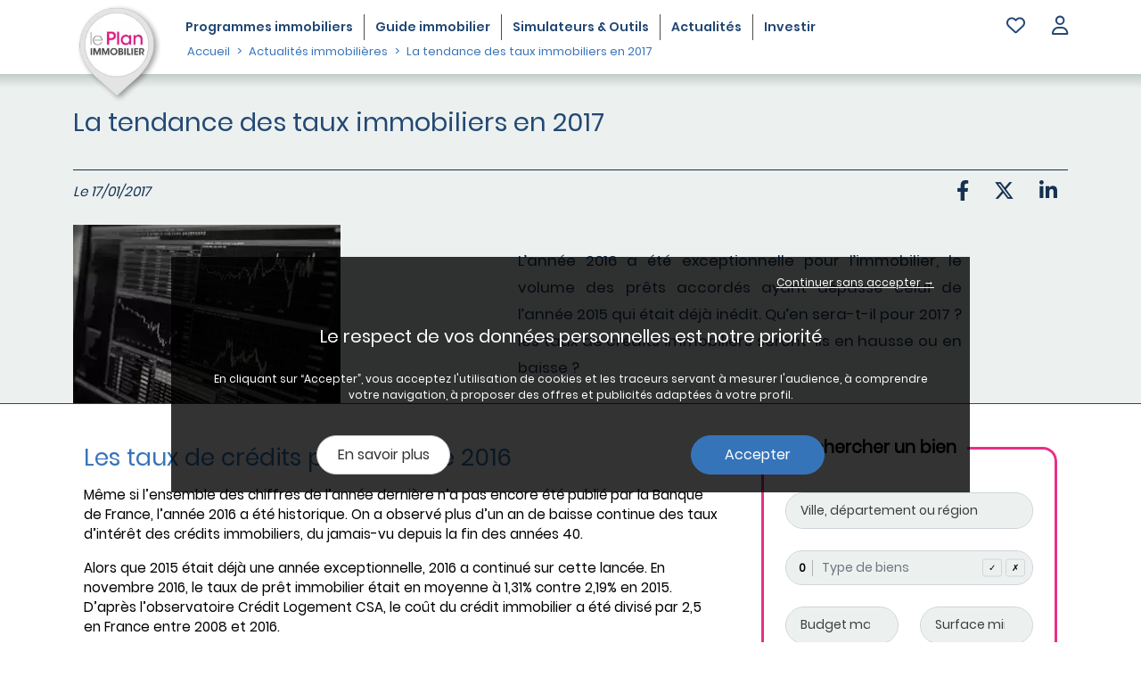

--- FILE ---
content_type: text/html; charset=UTF-8
request_url: https://www.plan-immobilier.fr/actualites-immobilieres/evolution-taux-immobiliers-2017
body_size: 10491
content:
<!DOCTYPE html>
<html lang="fr">
<head>
<meta charset="utf-8">
<meta name="viewport" content="width=device-width, initial-scale=1.0, maximum-scale=5.0">
<title>L’évolution des taux immobiliers en 2017 - Actualité immobilier</title>
<link rel="canonical" href="https://www.plan-immobilier.fr/actualites-immobilieres/evolution-taux-immobiliers-2017"/>
<meta name="description" content="Le point sur les prévisions des taux des crédits immobiliers pour 2017. Sera-t-il toujours aussi intéressant de recourir à un prêt pour acheter ?"/>
<meta name="robots" content="index, follow"/>
<link rel="preload" as="image" href="/images/news/thumb/evolution-taux-immobilier-2017.webp"/>
<link rel="preload" as="image" href="/build/fonts/Poppins-Light.f7847222.woff2"/>
<link rel="preload" as="image" href="/build/fonts/Poppins-Medium.a19883c1.woff2"/>
<link rel="preload" as="image" href="/build/fonts/Poppins-Regular.5a6c15af.woff2"/>
<link rel="preload" as="image" href="/build/fonts/Poppins-SemiBold.810728e0.woff2"/>
<link rel="icon" href="/build/images/common/favicon.ico"/>
<link rel="apple-touch-icon" href="/build/images/common/apple-touch-icon.png">
<meta name="google-site-verification" content="gxCg1HZIcNozypr5UpGC12YBAtkHWzS6MuaF9iwD3As"/>
<meta name="msvalidate.01" content="BFAD33C3B765B238E765E654399F56B6"/>
<meta property="og:url" content="https://www.plan-immobilier.fr/actualites-immobilieres/evolution-taux-immobiliers-2017"/>
<meta property="og:title" content="La tendance des taux immobiliers en 2017"/>
<meta property="og:type" content="article"/>
<meta property="og:image" content="https://www.plan-immobilier.fr/images/news/thumb/evolution-taux-immobilier-2017.webp"/>
<link rel="stylesheet" href="/build,_237.5f17ac91.css+build,_layout.690ba7d1.css+build,_front_news.f9f467f9.css+cssContenu,_news3-2025-11-19_15-44-41.min.css.pagespeed.cc.JiImCXCdtz.css">
<script type="application/ld+json">
            {
              "@context": "https://schema.org",
              "@type": "Organization",
              "name" : "Plan Immobilier",
              "url": "https://www.plan-immobilier.fr",
              "logo": "https://www.plan-immobilier.fr/build/images/common/logo_share.webp",
              "sameAs" : [
                "https://www.linkedin.com/company/resomedia-le-plan-immobilier",
                "https://twitter.com/planimmobilier?lang=fr"
              ]
            }
            </script>
<script type="application/ld+json">
            {
          "@context": "https://schema.org",
          "@type": "WebSite",
          "url": "https://www.plan-immobilier.fr",
          "name": "Plan Immobilier",
          "potentialAction": {
                "@type": "SearchAction",
                "target": "https://www.plan-immobilier.fr/searchengine/home?searchengine[auto]={search_term_string}",
                "query-input": "required name=search_term_string"
              }
            }
            </script>
<link rel="manifest" href="manifest.json"/>
</head>
<body role="document" data-device="desktop" data-path-select="/ajax/selection/select" data-path-unselect="/ajax/selection/unselect" data-path-select-lot="/ajax/selection/selectLot" data-path-unselect-lot="/ajax/selection/unselectLot" data-path-get-modal="/ajax/selection/get-modal">
<nav class="navbar navbar-expand-md navbar-light yamm">
<div class="container ">
<a class="navbar-brand" href="/">
<img alt="Immobilier neuf en France" src="/build/images/common/logo_ombre.webp" class="logo" loading="lazy">
</a>
<button class="navbar-toggler" data-bs-toggle="collapse" data-bs-target="#navbar" aria-controls="navbar" aria-expanded="false" aria-label="Navigation">
<i class="fa-solid fa-bars"></i>
</button>
<div id="navbar" class="navbar-collapse collapse" style="overflow-y: inherit;">
<ul class="nav navbar-nav text-center">
<li>
<a class="font-family-semibold border-end" href="/immobilier-neuf">
Programmes<span class="d-inline d-md-none d-lg-none d-xl-inline"> immobiliers</span>
</a>
</li>
<li>
<a class="font-family-semibold border-end" href="/guide-immobilier">
Guide<span class="d-inline d-md-none d-lg-none d-xl-inline"> immobilier</span>
</a>
</li>
<li>
<a class="font-family-semibold border-end" href="/guide-immobilier/financement/simulateurs">
Simulateurs & Outils
</a>
</li>
<li>
<a class="font-family-semibold border-end" href="/actualites-immobilieres">
Actualités
</a>
</li>
<li>
<a class="font-family-semibold" href="/conseil-investissement-immobilier">
Investir
</a>
</li>
</ul>
<ul class="nav navbar-nav ms-auto">
<li class="float-end dropdown selection">
<div data-bs-toggle="dropdown" role="button" aria-haspopup="true" aria-expanded="false" id="button-selection" data-bs-auto-close="outside" aria-label="Votre sélection">
<div class="btn-selection float-start" id="btn-selection">
<i class="fa-regular fa-heart" aria-hidden="true"></i>
</div>
</div>
<div class="dropdown-menu dropdown-nav dropdown-menu-end col-12 col-md-7 col-lg-5">
<div class="yamm-content">
<div class="row">
<div class="col-12">
<div id="selection">
<div class="row" id="selection_empty">
<div class="col-12">
<p class="h4 text-center">Votre sélection est vide</p>
<p class="font-size-13 text-center">
Vous n'avez pas de programme dans votre selection.<br>Pour en ajouter, cliquez sur le &nbsp;<span style="--fa-animation-iteration-count: 1;" class="fa-regular fa-heart fa-flip text-primary font-size-20"></span>&nbsp; d'un programme.
</p>
</div>
</div>
</div>
</div>
</div>
<div id="selection_tools" class="row align-items-center margin-top-20 d-none selection-feed">
<div class="col-12 margin-top-5 text-end">
<button type="button" class="btn-modal-fc btn btn-tertiary font-family-semibold font-size-13" aria-label="Demande d'informations" data-objet="1" data-mode="2" data-source="7" data-gtm="btndoc_7_2_1" id="btn-modal-fc">Demande d'informations</button>
</div>
</div>
</div>
</div>
</li> <li class="float-end dropdown d-none d-md-block user-menu">
<div id="btn-account" class="dropdown-toggle d-none d-md-block" data-bs-toggle="dropdown" data-bs-auto-close="outside" role="button" aria-haspopup="true" aria-expanded="false" title="Connexion">
<i class="fa-regular fa-user"></i>
</div>
<div class="dropdown-menu dropdown-nav dropdown-menu-end" data-bs-popper="none">
<div class="yamm-content">
<div class="row">
<div class="col-12">
<form action="/login_check" method="post">
<div class="input-group mb-3">
<span class="input-group-text" id="email">@</span>
<input type="email" required="required" class="form-control" id="input_email" name="_username" placeholder="Votre email" aria-label="email" aria-describedby="email">
</div>
<div class="mb-3 input-group">
<span class="input-group-text" id="password"><i class="fa-solid fa-lock" aria-hidden="true"></i></span>
<input type="password" required="required" id="input_mdp" name="_password" class="form-control" placeholder="Votre mot de passe" aria-label="password" aria-describedby="password">
</div>
<div class="mb-3 input-group">
<div class="form-check">
<label class="form-check-label" for="remember_me">Rester connecté</label>
<input class="form-check-input" type="checkbox" id="remember_me" name="_remember_me"/>
</div>
</div>
<div class="mb-3">
<input type="submit" value="SE CONNECTER" class="btn btn-primary "/>
</div>
</form>
<div class="d-block obfulink float-end" data-type="0" data-path="L3NlY3VyaXRlL21vdC1kZS1wYXNzZS1wZXJkdQ==">Mot de passe oublié ?</div><br/>
<div class="d-block obfulink float-end mt-1" data-type="0" data-path="L2NvbXB0ZS9jcmVhdGlvbg==">Créer un compte</div>
</div>
</div>
</div>
</div>
</li>
</ul>
</div>
</div>
</nav>
<div class="container-fluid bottom-effect">
<div class="container">
<div class="row">
<div class="col">
<nav aria-label="breadcrumb">
<ol class="breadcrumb breadcrumb-desktop" itemscope itemtype="https://schema.org/BreadcrumbList">
<li class="breadcrumb-item" itemprop="itemListElement" itemscope itemtype="https://schema.org/ListItem">
<a itemprop="item" href="/">
<span itemprop="name">Accueil</span>
</a>
<meta itemprop="position" content="1"/>
</li> <li class="breadcrumb-item" itemprop="itemListElement" itemscope itemtype="https://schema.org/ListItem">
<a href="/actualites-immobilieres" itemscope itemtype="https://schema.org/Thing" itemprop="item" itemid="/actualites-immobilieres"><span itemprop="name">Actualités immobilières</span></a>
<meta itemprop="position" content="2"/>
</li>
<li class="breadcrumb-item" itemprop="itemListElement" itemscope itemtype="https://schema.org/ListItem">
<div class="d-inline" itemscope itemtype="https://schema.org/Thing" itemprop="item">
<span itemprop="name">La tendance des taux immobiliers en 2017</span>
</div>
<meta itemprop="position" content="3"/>
</li>
</ol>
</nav> </div>
</div>
</div>
</div>
<div class="container">
</div>
<div class="modal fade" id="modal-login" tabindex="-1" role="dialog">
<div class="modal-dialog">
<div class="modal-content">
<div class="modal-header font-family-semibold">
<div class="modal-title font-size-18 text-center w-100">Connexion</div>
<button type="button" class="btn-close" data-bs-dismiss="modal" aria-label="Close"></button>
</div>
<div class="modal-body">
<div class="row">
<div class="col-12 font-size-15 font-family-regular">
<div class="row">
<div id="message-modal-login" class="col-12 font-size-12 text-center"></div>
<form action="/login_check" method="post">
<div class="col-12 margin-top-20">
<div class="mb-3 input-group">
<span class="input-group-text">@</span>
<input type="email" required="required" id="modal_input_email" name="_username" placeholder="Votre email" class="form-control"/>
</div>
</div>
<div class="col-12 margin-top-10">
<div class="mb-3 input-group">
<span class="input-group-text"><i class="fa-solid fa-lock"></i></span>
<input type="password" required="required" id="modal_input_mdp" name="_password" placeholder="********" class="form-control"/>
</div>
</div>
<input type="submit" value="SE CONNECTER" class="col-12 col-md-6 offset-md-3 btn btn-primary margin-top-20"/>
<div class="col-12 margin-top-20">
<div class="d-block obfulink" data-type="0" data-path="L3NlY3VyaXRlL21vdC1kZS1wYXNzZS1wZXJkdQ==">Mot de passe oublié ?</div>
<div class="d-block obfulink mt-2" data-type="0" data-path="L2NvbXB0ZS9jcmVhdGlvbg==">Créer un compte</div>
</div>
</form>
</div>
</div>
</div>
</div>
</div>
</div>
</div>
<div class="container-fluid bg-effect-color6 text-tertiary">
<div class="container">
<div class="row">
<div class="col-12">
<h1>La tendance des taux immobiliers en 2017</h1>
</div>
</div>
<hr class="m-0">
<div class="row align-items-center pt-2">
<div class="col-6 col-md-3 mb-3">
<span class="fst-italic">
Le 17/01/2017
</span>
</div>
<div class="col-6 col-md-3 text-end order-md-3 mb-3">
<div class="d-inline-block px-2 obfulink" data-type="1" data-path="aHR0cHM6Ly93d3cuZmFjZWJvb2suY29tL3NoYXJlci5waHA/dT1ldm9sdXRpb24tdGF1eC1pbW1vYmlsaWVycy0yMDE3" title="Facebook">
<i class="fs-3 fa-brands fa-facebook-f"></i>
</div>
<div class="d-inline-block px-2 obfulink" data-type="1" data-path="aHR0cHM6Ly90d2l0dGVyLmNvbS9pbnRlbnQvdHdlZXQ/dXJsPWV2b2x1dGlvbi10YXV4LWltbW9iaWxpZXJzLTIwMTcmdGV4dD1MYSB0ZW5kYW5jZSBkZXMgdGF1eCBpbW1vYmlsaWVycyBlbiAyMDE3Jmhhc2h0YWdzPWltbW9iaWxpZXJuZXVmJnZpYT1wbGFuaW1tb2JpbGllcg==" title="X">
<i class="fs-3 fa-brands fa-x-twitter"></i>
</div>
<div class="d-inline-block px-2 obfulink" data-type="1" data-path="aHR0cHM6Ly93d3cubGlua2VkaW4uY29tL2ZlZWQvP3NoYXJlQWN0aXZlPXRydWUmc2hhcmVVcmw9ZXZvbHV0aW9uLXRhdXgtaW1tb2JpbGllcnMtMjAxNw==" title="Linkedin">
<i class="fs-3 fa-brands fa-linkedin-in"></i>
</div>
</div>
<div class="col-12 col-md-6">
</div>
</div>
<div id="news-chapeau" class="row align-items-center text-tertiary">
<div class="col-12 col-md-7 col-xl-6 order-1">
<p class="fs-5 p-3 m-0 text-justify">
L’année 2016 a été exceptionnelle pour l’immobilier, le volume des prêts accordés ayant dépassé celui de l’année 2015 qui était déjà inédit. Qu’en sera-t-il pour 2017 ? les taux de crédits immobiliers seront-ils en hausse ou en baisse ?
</p>
</div>
<div class="col-12 col-md-5 text-center text-md-start order-0">
<img class="group list-group-image img-responsive" src="/images/news/content/evolution-taux-immobilier-2017.webp" loading="lazy" alt="Les taux de crédits immobiliers pour l&#039;année 2017"/>
</div>
</div>
</div>
</div>
<div class="container-fluid">
<div class="container">
<div class="row">
<div class="col-12 col-lg-8 p-3">
<script type="application/ld+json">
{
  "@context": "https://schema.org",
  "@type": "NewsArticle",
  "mainEntityOfPage": {
    "@type": "WebPage",
    "@id": "https://www.plan-immobilier.fr/actualites-immobilieres/evolution-taux-immobiliers-2017"
  },
  "headline": "La tendance des taux immobiliers en 2017",
  "image": {
    "@type": "ImageObject",
    "url": "https://www.plan-immobilier.fr/images/news/thumb/evolution-taux-immobilier-2017.webp",
    "height": 50,
    "width": 300
  },
      "datePublished": "2017-01-17",
  "dateModified": "2025-11-19",
  "author": {
    "@type": "Organization",
    "name": "Plan Immobilier"
  },
   "publisher": {
    "@type": "Organization",
    "name": "Plan Immobilier",
    "logo": {
      "@type": "ImageObject",
      "url": "https://www.plan-immobilier.fr/images/common/logo_share.webp"
    }
  },
  "description": "L’année 2016 a été exceptionnelle pour l’immobilier, le volume des prêts accordés ayant dépassé celui de l’année 2015 qui était déjà inédit. Qu’en sera-t-il pour 2017 ? les taux de crédits immobiliers seront-ils en hausse ou en baisse ?"
}
</script>
<div class="row">
<div class="col-12 article-content group inner list-group-item-text">
<h2><span class="news3-convertclass-0">Les taux de crédits pour l’année 2016 </span></h2>
<p><span class="news3-convertclass-0">Même si l’ensemble des chiffres de l’année dernière n’a pas encore été publié par la Banque de France, l’année 2016 a été historique. On a observé plus d’un an de baisse continue des taux d’intérêt des crédits immobiliers, du jamais-vu depuis la fin des années 40.</span></p>
<p><span class="news3-convertclass-0">Alors que 2015 était déjà une année exceptionnelle, 2016 a continué sur cette lancée. En novembre 2016, le taux de prêt immobilier était en moyenne à 1,31% contre 2,19% en 2015. D’après l’observatoire Crédit Logement CSA, le coût du crédit immobilier a été divisé par 2,5 en France entre 2008 et 2016.</span></p>
<p><span class="news3-convertclass-0">Cette diminution du taux de crédit est due principalement à la concurrence accrue entre les établissements bancaires, nombreux sur le marché. Certaines aides à l’achat, comme le <u>PTZ</u> ou la <u>loi Pinel</u> ont aussi permis d’accroître le pouvoir d’achat des acheteurs.</span></p>
<p> </p>
<h2><span class="news3-convertclass-0">Les perspectives pour l’année 2017</span></h2>
<p><span class="news3-convertclass-0">Ce qui avait été annoncé s’est produit. Après plus d’un an de baisse, les taux des crédits immobiliers remontent. La hausse a commencé fin décembre 2016 et s’est confirmée en janvier.</span></p>
<p><span class="news3-convertclass-0">Cependant, la hausse reste limitée et les conditions d’emprunt sont très favorables à l’investissement immobilier. Les taux des prêts immobiliers devraient atteindre en moyenne 1,6% en janvier 2017, contre 1,4% en décembre dernier. Pour rappel, le taux était de 2,40% en janvier 2016 d’après MeilleurTaux.com.</span></p>
<p><span class="news3-convertclass-0">La tendance haussière des taux ne devrait pas bouleverser le marché de l’immobilier. En raison des résultats exceptionnels de l’année 2016, les objectifs de production seront élevés et les banques resteront compétitives.</span></p>
<p><span class="news3-convertclass-0">Certains dispositifs prolongés comme le prêt à taux zéro et la loi pinel devrait maintenir le dynamisme du marché de l’immobilier et favoriser l’accession à la propriété pour l’année 2017.</span></p>
<p> </p>
</div>
</div>
</div>
<div class="col-12 col-lg-4 p-3">
<div class="modal fade" id="modal-tel" tabindex="-1" role="dialog">
<div class="modal-dialog">
<div class="modal-content">
<div class="modal-header font-size-15">
<div class="modal-title font-size-15 text-center w-100"></div>
<button type="button" class="btn-close" data-bs-dismiss="modal" aria-label="Close"></button>
</div>
<div class="modal-body">
<div class="row" id="modal-tel-body1">
<div class="col-12 text-center">
<span class="font-size-20 font-family-semibold" id="numero-tel1"></span>
</div>
<div class="col-12 text-center">
<span class="font-size-20 font-family-semibold" id="numero-tel2"></span>
</div>
<div class="col-12 font-size-12 text-center" id="numero-tel1-type"></div>
</div>
<div class="row" id="modal-tel-body2">
<div class="col-12 text-center">
Aucun numéro de téléphone disponible
</div>
<div class="col-12 text-center mt-2">
<button id="numero-tel-demande" class="btn btn-rose border border-rose rounded-pill information btn-modal-fc font-family-semibold" data-source="7" data-objet="1" data-mode="3" data-gtm="demande_doc_programme" data-title="Contacter le promoteur" data-programme-id="" aria-label="Contacter le promoteur">Contacter le promoteur</button>
</div>
</div>
</div>
</div>
</div>
</div> <div id="search-bloc" class="my-3 p-3 border border-3 border-rose rounded-4 position-relative bg-white">
<span class="bg-white position-absolute search-form fs-4 fw-bold px-2">Rechercher un bien</span>
<form name="search" method="get" action="/results">
<div class="row">
<div class="col-12 mt-2 py-2">
<input type="text" id="search_ville" name="search[ville]" class="autocomplete_location form-control" placeholder="Ville, département ou région" data-path-geo="/geo/autocomplete" data-path="/geo/autocomplete"/>
<input type="hidden" id="search_ville_id" name="search[ville_id]" class="ville_id"/>
<input type="hidden" id="search_region_id" name="search[region_id]" class="region_id"/>
<input type="hidden" id="search_departement_id" name="search[departement_id]" class="departement_id"/>
</div>
<div class="col-12 py-2">
<select id="search_type" name="search[type][]" class="tail-picker form-control" title="Type de biens" multiple="multiple"><optgroup label="Appartement">
<option value="appartement-studio">Studio</option><option value="appartement-1">T1</option><option value="appartement-2">T2</option><option value="appartement-3">T3</option><option value="appartement-4">T4 et +</option><option value="appartement-duplex">Duplex</option></optgroup><optgroup label="Maison">
<option value="maison-2">2 pièces</option><option value="maison-3">3 pièces</option><option value="maison-4">4 pièces et +</option></optgroup><optgroup label="Terrain">
<option value="terrain-0">Tous nos terrains</option></optgroup><optgroup label="Résidence">
<option value="residence-3">Séniors</option><option value="residence-2">Etudiantes</option><option value="residence-4">De tourisme</option></optgroup></select>
</div>
</div>
<div class="row">
<div class="col-12 col-md-6 py-2">
<input type="number" id="search_budget_max" name="search[budget_max]" placeholder="Budget max" class="form-control" min="0" step="10000"/>
</div>
<div class="col-12 col-md-6 py-2">
<input type="number" id="search_surface_min" name="search[surface_min]" placeholder="Surface min" class="form-control" min="0"/>
</div>
</div>
<div class="row">
<div class="col-12 py-2 text-end">
<span class="obfulink text-decoration-underline" data-type="0" data-path="L3JlY2hlcmNoZS9kZXRhaWw=">Plus de critères</span>
</div>
<div class="col-12 py-2 text-center font-family-semibold">
<input type="submit" value="Rechercher" class="btn btn-rose"/>
</div>
</div>
</form>
</div> <div class="row px-3 justify-content-center">
<div class="col-12">
<p class="text-color4 h4 font-family-semibold">Autres actus qui peuvent vous intéresser</p>
</div>
</div>
<div class="row p-0 justify-content-center">
<div class="col-12 px-1 py-3 px-md-3">
<div class="card slider-item-card h-100">
<a href="/actualites-immobilieres/a-quoi-ressemblera-la-ville-de-paris-d-ici-2030">
<img src="/images/news/thumb/a-quoi-ressemblera-la-ville-de-paris-d-ici-2030.webp" alt="Vue du paysage urbain de Paris" loading="lazy" class="card-img-top">
</a>
<div class="card-body">
<p class="text-primary fst-italic">
Le 16/01/2026
</p>
<h3 class="card-title h5 font-family-semibold">
<a href="/actualites-immobilieres/a-quoi-ressemblera-la-ville-de-paris-d-ici-2030" class="text-tertiary">À quoi ressemblera la Ville de Paris d’ici 2030 ?</a>
</h3>
</div>
<div class="card-footer p-3">
<a href="/actualites-immobilieres/a-quoi-ressemblera-la-ville-de-paris-d-ici-2030" type="button" class="btn btn-primary btn-sm rounded-circle float-end" aria-label="Voir plus">
<i class="fa-solid fa-plus"></i>
</a>
</div>
</div>
</div>
<div class="col-12 px-1 py-3 px-md-3">
<div class="card slider-item-card h-100">
<a href="/actualites-immobilieres/pourquoi-investir-dans-l-immobilier-neuf-a-bordeaux">
<img src="/images/news/thumb/pourquoi-investir-dans-l-immobilier-neuf-a-bordeaux.webp" alt="Couple heureux marchant dans la rue" loading="lazy" class="card-img-top">
</a>
<div class="card-body">
<p class="text-primary fst-italic">
Le 15/01/2026
</p>
<h3 class="card-title h5 font-family-semibold">
<a href="/actualites-immobilieres/pourquoi-investir-dans-l-immobilier-neuf-a-bordeaux" class="text-tertiary">Pourquoi investir dans l&#039;immobilier neuf à Bordeaux en 2026 ?</a>
</h3>
</div>
<div class="card-footer p-3">
<a href="/actualites-immobilieres/pourquoi-investir-dans-l-immobilier-neuf-a-bordeaux" type="button" class="btn btn-primary btn-sm rounded-circle float-end" aria-label="Voir plus">
<i class="fa-solid fa-plus"></i>
</a>
</div>
</div>
</div>
</div> </div>
</div>
</div>
<div class="container pb-4">
<hr class="bg-tertiary">
<div class="row align-items-center">
<div class="col text-start">
<a href="/actualites-immobilieres/nouveau-site-plan-immobilier" class="text-primary">
<i class="d-sm-none fa-solid ms-3 fa-2x fa-caret-left" aria-hidden="true"></i>
<i class="d-none d-sm-inline fa-solid fa-caret-left" aria-hidden="true"></i>
<span class="d-none d-sm-inline"> Précédent</span>
</a>
</div>
<div class="col-8 col-sm-6 text-center">
<a href="/actualites-immobilieres" type="button" class="btn btn-tertiary btn-sm rounded-pill px-4">
Toutes nos actualités
</a>
</div>
<div class="col text-end">
<a href="/actualites-immobilieres/visite-virtuelle-immobilier-site" class="text-primary">
<span class="d-none d-sm-inline">Suivant </span>
<i class="d-none d-sm-inline fa-solid fa-caret-right" aria-hidden="true"></i>
<i class="d-sm-none fa-solid me-3 fa-2x fa-caret-right" aria-hidden="true"></i>
</a>
</div>
</div>
<hr class="bg-tertiary">
</div>
</div>
<div class="container-fluid bg-color6 text-tertiary pb-3">
<div class="row">
<h3 class="col-12 margin-top-15 text-center">
Découvrez notre sélection de biens immobiliers neufs
</h3>
<div class="row">
<div class="col-12 pt-3">
<div class="row row-cols-1 row-cols-sm-2 row-cols-md-3 row-cols-xl-4 row-cols-xxl-5 justify-content-center">
<div class="col p-3">
<div class="card h-100 slider-item-card border-0">
<a href="/immobilier-neuf/savigny-le-temple-77176/nouvel-angle-9/1032244">
<img src="/images/programmes/1032244/nouvel-angle-9_savigny-le-temple-77176_vue1.webp" loading="lazy" class="img-responsive pers card-img-top" id="pers-1032244" alt="Programme immobilier neuf Nouvel angle à Savigny-le-Temple (77176)"/>
</a>
<div class="card-body bg-white pb-0">
<a class="text-secondary font-size-20 font-family-semibold" href="/immobilier-neuf/savigny-le-temple-77176/nouvel-angle-9/1032244">
Nouvel angle
</a>
<p class="text-primary font-size-13">Savigny-le-Temple (77176)</p>
</div>
<div class="card-footer bg-white slider-item-card-body border-0">
<div class="row align-items-center">
<div class="col-8">
<span class="font-family-semibold text-nowrap">DU T1 AU T4</span>
à partir de
<span class="text-rose info-programme-lignage-prix font-family-semibold text-nowrap">145 000
€ </span>
<br/>
</div>
<div class="col-4">
<div class="text-end">
<a aria-label="Voir le programme" href="/immobilier-neuf/savigny-le-temple-77176/nouvel-angle-9/1032244">
<span class="fa-stack">
<i class="fas fa-circle fa-stack-2x text-tertiary"></i>
<i class="fa-solid fa-plus fa-stack-1x fa-inverse"></i>
</span>
</a>
</div>
</div>
</div>
</div>
</div>
</div>
<div class="col p-3">
<div class="card h-100 slider-item-card border-0">
<a href="/immobilier-neuf/antibes-06160/clos-antibes/1032249">
<img src="/images/programmes/1032249/clos-antibes_antibes-06160_vue1.webp" loading="lazy" class="img-responsive pers card-img-top" id="pers-1032249" alt="Programme immobilier neuf Clos antibes à Antibes (06160)"/>
</a>
<div class="card-body bg-white pb-0">
<a class="text-secondary font-size-20 font-family-semibold" href="/immobilier-neuf/antibes-06160/clos-antibes/1032249">
Clos antibes
</a>
<p class="text-primary font-size-13">Antibes (06160)</p>
</div>
<div class="card-footer bg-white slider-item-card-body border-0">
<div class="row align-items-center">
<div class="col-8">
<span class="font-family-semibold text-nowrap">DU T2 AU T4</span>
à partir de
<span class="text-rose info-programme-lignage-prix font-family-semibold text-nowrap">265 000
€ </span>
<br/>
</div>
<div class="col-4">
<div class="text-end">
<a aria-label="Voir le programme" href="/immobilier-neuf/antibes-06160/clos-antibes/1032249">
<span class="fa-stack">
<i class="fas fa-circle fa-stack-2x text-tertiary"></i>
<i class="fa-solid fa-plus fa-stack-1x fa-inverse"></i>
</span>
</a>
</div>
</div>
</div>
</div>
</div>
</div>
<div class="col p-3 d-md-none d-xl-block">
<div class="card h-100 slider-item-card border-0">
<a href="/immobilier-neuf/caen-14000/leden-15/1032257">
<img src="/images/programmes/1032257/leden-15_caen-14000_vue1.webp" loading="lazy" class="img-responsive pers card-img-top" id="pers-1032257" alt="Programme immobilier neuf L'eden à Caen (14000)"/>
</a>
<div class="card-body bg-white pb-0">
<a class="text-secondary font-size-20 font-family-semibold" href="/immobilier-neuf/caen-14000/leden-15/1032257">
L'eden
</a>
<p class="text-primary font-size-13">Caen (14000)</p>
</div>
<div class="card-footer bg-white slider-item-card-body border-0">
<div class="row align-items-center">
<div class="col-8">
<span class="font-family-semibold text-nowrap">DU T2 AU T4</span>
à partir de
<span class="text-rose info-programme-lignage-prix font-family-semibold text-nowrap">254 838
€ </span>
<br/>
</div>
<div class="col-4">
<div class="text-end">
<a aria-label="Voir le programme" href="/immobilier-neuf/caen-14000/leden-15/1032257">
<span class="fa-stack">
<i class="fas fa-circle fa-stack-2x text-tertiary"></i>
<i class="fa-solid fa-plus fa-stack-1x fa-inverse"></i>
</span>
</a>
</div>
</div>
</div>
</div>
</div>
</div>
<div class="col p-3">
<div class="card h-100 slider-item-card border-0">
<a href="/immobilier-neuf/aubervilliers-93300/jardins-du-landy-1/1030509">
<img src="/images/programmes/1030509/jardins-du-landy-1_aubervilliers-93300_vue1.webp" loading="lazy" class="img-responsive pers card-img-top" id="pers-1030509" alt="Programme immobilier neuf Jardins du landy à Aubervilliers (93300)"/>
</a>
<div class="card-body bg-white pb-0">
<a class="text-secondary font-size-20 font-family-semibold" href="/immobilier-neuf/aubervilliers-93300/jardins-du-landy-1/1030509">
Jardins du landy
</a>
<p class="text-primary font-size-13">Aubervilliers (93300)</p>
</div>
<div class="card-footer bg-white slider-item-card-body border-0">
<div class="row align-items-center">
<div class="col-8">
<span class="font-family-semibold text-nowrap">T3</span>
à partir de
<span class="text-rose info-programme-lignage-prix font-family-semibold text-nowrap">449 950
€ </span>
<br/>
</div>
<div class="col-4">
<div class="text-end">
<a aria-label="Voir le programme" href="/immobilier-neuf/aubervilliers-93300/jardins-du-landy-1/1030509">
<span class="fa-stack">
<i class="fas fa-circle fa-stack-2x text-tertiary"></i>
<i class="fa-solid fa-plus fa-stack-1x fa-inverse"></i>
</span>
</a>
</div>
</div>
</div>
</div>
</div>
</div>
<div class="col p-3 d-sm-none d-xxl-block">
<div class="card h-100 slider-item-card border-0">
<a href="/immobilier-neuf/rillieux-la-pape-69140/jardin-prive/1027586">
<img src="/images/programmes/1027586/jardin-prive_rillieux-la-pape-69140_vue1.webp" loading="lazy" class="img-responsive pers card-img-top" id="pers-1027586" alt="Programme immobilier neuf Jardin privé à Rillieux-la-Pape (69140)"/>
</a>
<div class="card-body bg-white pb-0">
<a class="text-secondary font-size-20 font-family-semibold" href="/immobilier-neuf/rillieux-la-pape-69140/jardin-prive/1027586">
Jardin privé
</a>
<p class="text-primary font-size-13">Rillieux-la-Pape (69140)</p>
</div>
<div class="card-footer bg-white slider-item-card-body border-0">
<div class="row align-items-center">
<div class="col-8">
<span class="font-family-semibold text-nowrap">DU T2 AU T5</span>
à partir de
<span class="text-rose info-programme-lignage-prix font-family-semibold text-nowrap">203 600
€ </span>
<br/>
</div>
<div class="col-4">
<div class="text-end">
<a aria-label="Voir le programme" href="/immobilier-neuf/rillieux-la-pape-69140/jardin-prive/1027586">
<span class="fa-stack">
<i class="fas fa-circle fa-stack-2x text-tertiary"></i>
<i class="fa-solid fa-plus fa-stack-1x fa-inverse"></i>
</span>
</a>
</div>
</div>
</div>
</div>
</div>
</div>
</div>
</div>
</div>
</div>
</div>
<div class="modal fade" id="modal-fc" tabindex="-1" role="dialog" aria-labelledby="myModalLabel">
<div class="modal-dialog modal-xl modal-dialog-scrollable" role="document">
<div class="modal-content">
<div class="modal-header">
<div class="modal-title text-primary font-size-20 font-family-regular w-100 text-center" id="modal-fc-title">Demande d'informations</div>
<button type="button" class="btn-close" data-bs-dismiss="modal" aria-label="Close"></button>
</div>
<div class="modal-body ">
<div id="fc-modal-alertmessage" class="row d-none">
<div class="col-12 alert alert-danger">
Une erreur est survenue, merci de bien vouloir réessayer dans quelques minutes.
</div>
</div>
<div class="container">
<div id="fc-modal-body" class="row justify-content-around">
<div id="fc-modal-selection" class="col-md-5 d-none">
</div>
<div id="fc-modal-form-container" class="fc-form">
<form name="fiche_contact" method="post" id="fc-modal-form" data-path="/ajax/fiche-contact">
<div class="row alert-form"></div>
<div class="row">
<div class="col-12 col-lg-6">
<p><input type="text" id="fiche_contact_nom" name="fiche_contact[nom]" required="required" class="form-control bg-color6" placeholder="Votre nom"/></p>
</div>
<div class="col-12 col-lg-6">
<p><input type="email" id="fiche_contact_email" name="fiche_contact[email]" required="required" title="Format adresse email, ex : prenom.nom@gmail.com" class="form-control email bg-color6" placeholder="Votre adresse email" pattern="^[A-Za-z0-9\._%\+\-]+@[A-Za-z0-9\.\-]+\.[A-Za-z]{2,4}$"/></p>
</div>
</div>
<div class="row">
<div class="col-3">
<p><select id="fiche_contact_indicatif" name="fiche_contact[indicatif]" class="form-control bg-color6"> <option value="+33">FR (+33)</option><option disabled="disabled">-------------------</option>
<option value="+355">AL (+355)</option><option value="+49">DE (+49)</option><option value="+376">AD (+376)</option><option value="+374">AM (+374)</option><option value="+43">AT (+43)</option><option value="+32">BE (+32)</option><option value="+387">BA (+387)</option><option value="+359">BG (+359)</option><option value="+1c">CA (+1)</option><option value="+357">CY (+357)</option><option value="+385">HR (+385)</option><option value="+45">DK (+45)</option><option value="+34">ES (+34)</option><option value="+372">EE (+372)</option><option value="+1u">US (+1)</option><option value="+358">FI (+358)</option><option value="+33">FR (+33)</option><option value="+350">GI (+350)</option><option value="+30">GR (+30)</option><option value="+36">HU (+36)</option><option value="+353">IE (+353)</option><option value="+354">IS (+354)</option><option value="+39">IT (+39)</option><option value="+371">LV (+371)</option><option value="+423">LI (+423)</option><option value="+370">LT (+370)</option><option value="+352">LU (+352)</option><option value="+389">MK (+389)</option><option value="+356">MT (+356)</option><option value="+373">MD (+373)</option><option value="+377">MC (+377)</option><option value="+382">ME (+382)</option><option value="+47">NO (+47)</option><option value="+31">NL (+31)</option><option value="+48">PL (+48)</option><option value="+351">PT (+351)</option><option value="+420">CZ (+420)</option><option value="+40">RO (+40)</option><option value="+44">GB (+44)</option><option value="+378">SM (+378)</option><option value="+381">RS (+381)</option><option value="+421">SK (+421)</option><option value="+386">SI (+386)</option><option value="+46">SE (+46)</option><option value="+41">CH (+41)</option><option value="+380">UA (+380)</option><option value="inconnu">autre</option></select></p>
</div>
<div class="col-9">
<p><input type="text" id="fiche_contact_tel" name="fiche_contact[tel]" required="required" class="form-control phone bg-color6" placeholder="N° téléphone" pattern="^[0-9]{8,10}$" title="sans espace, entre 8 et 10 chiffres (ex: 0646252642 ou 0322495897)"/></p>
</div>
</div>
<div class="row">
<div class="col-12 font-size-12">
<div class="form-check">
<input type="checkbox" id="fiche_contact_optin_suggestion" name="fiche_contact[optin_suggestion]" class="form-check-input" value="1"/> <label class="form-check-label" for="fiche_contact_optin_suggestion">Je ne souhaite pas recevoir des annonces similaires ou suggestions liées à ma recherche de la part du Plan immobilier.</label>
</div>
</div>
<div class="col-12 font-size-12">
<div class="form-check">
<input type="checkbox" id="fiche_contact_optin_mailing" name="fiche_contact[optin_mailing]" class="form-check-input" value="1"/> <label class="form-check-label" for="fiche_contact_optin_mailing">Je souhaite recevoir par sms/email les infos sur l&#039;immobilier neuf de nos partenaires</label>
</div>
</div>
</div>
<div class="row">
<div class="col-12 text-center">
<button type="submit" class="btn btn-rose margin-top-20 font-family-semibold" data-gtm="demande_envoyee_pop_in" data-loading-text="<i class='fa-solid fa-circle-o-notch fa-spin'></i> Envoi en cours..." aria-label="Envoyer ma demande">
<span class="loader-wrapper d-none">
<span class="spinner-grow spinner-grow-sm" role="status" aria-hidden="true"></span>
<span class="sr-only">Loading...</span>
</span>
ENVOYER MA DEMANDE
</button>
</div>
</div>
<div class="row">
<div class="col-12 margin-top-20 font-size-10">
En remplissant ce formulaire, j'accepte de recevoir plus d'informations de la part d'un professionnel de l'immobilier. Conformément à la loi Informatique et Libertés du 6 janvier 1978 modifiée et au RGPD du 27 avril 2016, vous disposez de droits sur vos données personnelles décrits plus précisément <a class="text-underline" href="/conditions-generales-d-utilisation#article7" target="_blank">ici</a>. Vous pouvez exercer ces droits en nous contactant via la page <a class="text-underline" href="/contactez-nous" target="_blank">contactez-nous</a>.
</div>
</div>
<input type="hidden" id="fiche_contact_page_objet" name="fiche_contact[page_objet]"/>
<input type="hidden" id="fiche_contact_page_source" name="fiche_contact[page_source]"/>
<input type="hidden" id="fiche_contact_page_mode" name="fiche_contact[page_mode]"/>
<input type="hidden" id="fiche_contact_programme_id" name="fiche_contact[programme_id]"/>
<input type="hidden" id="fiche_contact_lot_id" name="fiche_contact[lot_id]"/>
<input type="hidden" id="fiche_contact_captcha" name="fiche_contact[captcha]"/>
<script type="text/javascript" nonce="">var recaptchaCallback_fiche_contact_captcha=function(){grecaptcha.execute('6LdtDpMqAAAAADAxJAL6KUp7_jgy51q97jDcUe9c',{action:'fiche_contact'}).then(function(token){document.getElementById('fiche_contact_captcha').value=token;});setTimeout(recaptchaCallback_fiche_contact_captcha,100000);};</script>
<script type="text/javascript" src="https://www.google.com/recaptcha/api.js?render=6LdtDpMqAAAAADAxJAL6KUp7_jgy51q97jDcUe9c&hl=fr&onload=recaptchaCallback_fiche_contact_captcha" async defer nonce=""></script>
</form> </div>
</div>
</div>
</div>
</div>
</div>
</div> <div id="cookies">
<div class="col-12 cookies-reject mb-4 text-end">
<p data-value="reject" class="closeinfo pointer-clic text-underline">Continuer sans accepter &rarr;</p>
</div>
<div class="col-12 font-size-20 mb-3">
Le respect de vos données personnelles est notre priorité
</div>
<div class="col-12 mb-4">
En cliquant sur “Accepter”, vous acceptez l'utilisation de cookies et les traceurs servant à mesurer l'audience, à comprendre votre navigation, à proposer des offres et publicités adaptées à votre profil.
</div>
<div class="row">
<div class="col-6">
<a class="btn btn-default" href="/conditions-generales-d-utilisation#article9" target="_blank">En savoir plus</a>
</div>
<div class="col-6">
<button data-value="accept" class="btn btn-primary closeinfo" aria-label="Accepter">Accepter</button>
</div>
</div>
</div> <footer class="footer d-print-none">
<div class="container-fluid bg-color4">
<div class="container py-4 text-tertiary">
<div class="row">
<div class="col text-center text-md-end">
<span class="font-family-semibold d-inline-block align-middle border-end border-tertiary px-3 fs-5">Suivez-nous</span>
<div class="d-inline-block align-middle px-1 px-md-2 obfulink" data-type="1" data-path="aHR0cHM6Ly90d2l0dGVyLmNvbS9wbGFuaW1tb2JpbGllcg=="><i class="text-tertiary fs-4 fa-brands fa-x-twitter"></i></div>
<div class="d-inline-block align-middle px-1 px-md-2 obfulink" data-type="1" data-path="aHR0cHM6Ly93d3cuZmFjZWJvb2suY29tL3BsYW5pbW1vYmlsaWVy"><i class="text-tertiary fs-4 fa-brands fa-facebook-f"></i></div>
<div class="d-inline-block align-middle px-1 px-md-2 obfulink" data-type="1" data-path="aHR0cHM6Ly93d3cubGlua2VkaW4uY29tL2NvbXBhbnkvcmVzb21lZGlhLWxlLXBsYW4taW1tb2JpbGllcg=="><i class="text-tertiary fs-4 fa-brands fa-instagram"></i></div>
<div class="d-inline-block align-middle px-1 px-md-2 obfulink" data-type="1" data-path="aHR0cHM6Ly93d3cubGlua2VkaW4uY29tL2NvbXBhbnkvcmVzb21lZGlhLWxlLXBsYW4taW1tb2JpbGllcg=="><i class="text-tertiary fs-4 fa-brands fa-linkedin-in"></i></div>
<div class="d-inline-block align-middle px-1 px-md-2 obfulink" data-type="1" data-path="aHR0cHM6Ly93d3cueW91dHViZS5jb20vY2hhbm5lbC9VQ2VXUnEyOGZfMERaUm5WbDRDcmhaRnc="><i class="text-tertiary fs-4 fa-brands fa-youtube"></i></div>
</div>
</div>
</div>
</div>
<div class="container-fluid bg-tertiary py-4 px-5">
<div class="row">
<div class="col-12 col-md-6 order-md-2 vertical-content-center">
<div class="row justify-content-center">
<div class="bg-white rounded-3 p-3 col-12">
<div class="row">
<div class="col-6 col-sm-4 p-2 text-center poster-el" data-poster-id="5" data-location="Footer" data-poster-path="[base64]">
<img loading="lazy" class="img-fluid rounded-3 pointer-clic" src="/images/poster/devenir-proprietaire.webp" alt="Devenir propriétaire">
</div>
<div class="col-6 col-sm-4 p-2 text-center poster-el" data-poster-id="1" data-location="Footer" data-poster-path="aHR0cHM6Ly93d3cudmluY2ktaW1tb2JpbGllci5jb20vdHJvdXZlci1zb24tbG9nZW1lbnQtbmV1Zi9wcm9tb3Rpb24/JTJGdHJvdXZlci1zb24tbG9nZW1lbnQtbmV1ZiUyRmNuYXQtc2VwdGVtYnJlLTIwMjQ9">
<img loading="lazy" class="img-fluid rounded-3 pointer-clic" src="/images/poster/poster-vinci.gif" alt="Habiter investir">
</div>
<div class="col-6 col-sm-4 p-2 text-center poster-el" data-poster-id="4" data-location="Footer" data-poster-path="aHR0cHM6Ly93d3cudml2cmVkYW5zbGVuZXVmLmZyL3F1ZXN0aW9ucy1pbW1vYmlsaWVyLW5ldWY=">
<img loading="lazy" class="img-fluid rounded-3 pointer-clic" src="/images/poster/qa-vdln.webp" alt="qa vdln">
</div>
</div>
</div>
</div>
</div>
<div class="col-12 col-md-6 order-md-1">
<div class="row py-2">
<div class="col-12 col-md-6">
<p class="font-family-semibold">A propos du Plan Immobilier</p>
<div class="font-size-13 font-family-regular">
<div class="obfulink" data-type="0" data-path="L3F1aS1zb21tZXMtbm91cw==">Qui sommes-nous ?</div>
<div class="obfulink" data-type="0" data-path="L3JlY3J1dGVtZW50">Recrutement</div>
<div class="obfulink" data-type="0" data-path="L2NvbnRhY3Rlei1ub3Vz">Contactez-nous</div>
<div class="obfulink" data-type="0" data-path="L2RpZmZ1c2V6LXZvdHJlLXByb2dyYW1tZQ==">Diffusez votre programme</div>
</div>
</div>
<div class="col-12 col-md-6">
<div class="row">
<div class="col-12">
<p class="font-family-semibold">Newsletter</p>
<p class="font-size-14">Inscrivez-vous à la newsletter,<br/>et recevez l'actualité immobilière !</p>
</div>
<div class="col-12 col-md-11">
<form data-path="/newsletter" method="post" id="form_newsletter" class="input-group">
<input type="email" placeholder="Votre email" name="form_newsletter_email" class="form-control border border-color4" required="required"/>
<input type="submit" value="OK" class="btn btn-color4 text-white btn-sm" data-loading-text="En cours ..."/>
</form>
</div>
</div>
</div>
</div>
<div class="row py-2">
<div class="col-12 col-md-6">
<p class="font-family-semibold">
Recherches fréquentes
</p>
<ul class="list-unstyled">
<li>
<a href="/grand-paris">Grand Paris</a>
</li>
<li>
<a href="/immobilier-neuf/auvergne-rhone-alpes/rhone">Rhône</a>
</li>
<li>
<a href="/immobilier-neuf/auvergne-rhone-alpes/rhone/lyon-69000/28507">Lyon</a>
</li>
<li>
<a href="/immobilier-neuf/auvergne-rhone-alpes/rhone/villeurbanne-69100/28646">Villeurbanne</a>
</li>
<li>
<a href="/immobilier-neuf/auvergne-rhone-alpes/savoie">Savoie</a>
</li>
<li>
<a href="/immobilier-neuf/auvergne-rhone-alpes/haute-savoie">Haute-Savoie</a>
</li>
<li>
<a href="/immobilier-neuf/auvergne-rhone-alpes/haute-savoie/annecy-74000/30492">Annecy</a>
</li>
<li>
<a href="/immobilier-neuf/auvergne-rhone-alpes/savoie/aix-les-bains-73100/30185">Aix-les-Bains</a>
</li>
</ul>
</div>
<div class="col-12 col-md-6">
<p class="font-family-semibold">
L'immobilier neuf en France
</p>
<div class="font-size-13 font-family-regular">
<div class="obfulink" data-type="0" data-path="L2Jycy1seW9u">Le BRS dans la Métropole de Lyon</div>
<div class="obfulink" data-type="0" data-path="L2FjdGV1cnMtZGUtbC1pbW1vYmlsaWVy">Promoteurs immobiliers</div>
<ul class="list-unstyled mb-0">
<li><a href="/regions-de-france">Recherche par région</a></li>
<li><a href="/departements-de-france">Recherche par département</a></li>
<li><a href="/villes-de-france">Recherche par ville</a></li>
<li><a href="/immobilier-neuf/nouveaux-programmes">Nouveaux programmes</a></li>
</ul>
<div class="obfulink" data-type="0" data-path="L2FjdHVhbGl0ZXMtaW1tb2JpbGllcmVzL21hcnNlaWxsZS1xdWVscy1zb250LWxlcy1xdWFydGllcnMtY2hpY3M=">Où habiter à Marseille ?</div>
<div class="obfulink" data-type="0" data-path="L2FjdHVhbGl0ZXMtaW1tb2JpbGllcmVzL3RhZy9zaW5zdGFsbGVy">Bien s'installer</div>
</div>
</div>
</div>
</div>
</div>
<div class="row mt-3">
<div class="col-12 text-center text-md-end font-size-12">
<div class="d-inline-block obfulink" data-type="0" data-path="L3BsYW4tZGUtc2l0ZQ==">Plan du site</div>
- <div class="d-inline-block obfulink" data-type="0" data-path="L2NvbmRpdGlvbnMtZ2VuZXJhbGVzLWQtdXRpbGlzYXRpb24=">Conditions générales d’utilisation</div>
- <div class="d-inline-block obfulink" data-type="0" data-path="L2NoYXJ0ZS1kZS1jb25maWRlbnRpYWxpdGU=">Charte de confidentialité</div>
- <div class="d-inline-block obfulink" data-type="0" data-path="L21lbnRpb25zLWxlZ2FsZXM=">Mentions légales</div>
</div>
</div>
</div>
</footer> <script src="/build/runtime.3d136f58.js" defer></script><script src="/build/6518.8b96a7b7.js" defer></script><script src="/build/7385.79c9d44f.js" defer></script><script src="/build/3362.c345db54.js" defer></script><script src="/build/673.3f1e3823.js" defer></script><script src="/build/2254.abb454d3.js" defer></script><script src="/build/8307.a0406791.js" defer></script><script src="/build/1832.f7f8eb3b.js" defer></script><script src="/build/36.d1930cc6.js" defer></script><script src="/build/9336.5e62f5fe.js" defer></script><script src="/build/6339.fd6cd0a8.js" defer></script><script src="/build/2725.ef7933d7.js" defer></script><script src="/build/6600.ecaee0ba.js" defer></script><script src="/build/layout.0389f235.js" defer></script>
<script type="text/javascript">var captchakey='6LdtDpMqAAAAADAxJAL6KUp7_jgy51q97jDcUe9c'</script>
<script src="/build/front_layout.5131e7a0.js" defer></script>
<noscript>
<iframe src="https://www.googletagmanager.com/ns.html?id=GTM-WVPGH9H" height="0" width="0" style="display:none;visibility:hidden"></iframe>
</noscript>
<script type="text/javascript" defer>(function(w,d,s,l,i){w[l]=w[l]||[];w[l].push({'gtm.start':new Date().getTime(),event:'gtm.js'});let f=d.getElementsByTagName(s)[0],j=d.createElement(s),dl=l!='dataLayer'?'&l='+l:'';j.async=true;j.src='https://www.googletagmanager.com/gtm.js?id='+i+dl;f.parentNode.insertBefore(j,f);})(window,document,'script','dataLayer','GTM-WVPGH9H');</script>
</body>
</html>

--- FILE ---
content_type: text/html; charset=utf-8
request_url: https://www.google.com/recaptcha/api2/anchor?ar=1&k=6LdtDpMqAAAAADAxJAL6KUp7_jgy51q97jDcUe9c&co=aHR0cHM6Ly93d3cucGxhbi1pbW1vYmlsaWVyLmZyOjQ0Mw..&hl=fr&v=PoyoqOPhxBO7pBk68S4YbpHZ&size=invisible&anchor-ms=20000&execute-ms=30000&cb=xsa49gbf5x5y
body_size: 49986
content:
<!DOCTYPE HTML><html dir="ltr" lang="fr"><head><meta http-equiv="Content-Type" content="text/html; charset=UTF-8">
<meta http-equiv="X-UA-Compatible" content="IE=edge">
<title>reCAPTCHA</title>
<style type="text/css">
/* cyrillic-ext */
@font-face {
  font-family: 'Roboto';
  font-style: normal;
  font-weight: 400;
  font-stretch: 100%;
  src: url(//fonts.gstatic.com/s/roboto/v48/KFO7CnqEu92Fr1ME7kSn66aGLdTylUAMa3GUBHMdazTgWw.woff2) format('woff2');
  unicode-range: U+0460-052F, U+1C80-1C8A, U+20B4, U+2DE0-2DFF, U+A640-A69F, U+FE2E-FE2F;
}
/* cyrillic */
@font-face {
  font-family: 'Roboto';
  font-style: normal;
  font-weight: 400;
  font-stretch: 100%;
  src: url(//fonts.gstatic.com/s/roboto/v48/KFO7CnqEu92Fr1ME7kSn66aGLdTylUAMa3iUBHMdazTgWw.woff2) format('woff2');
  unicode-range: U+0301, U+0400-045F, U+0490-0491, U+04B0-04B1, U+2116;
}
/* greek-ext */
@font-face {
  font-family: 'Roboto';
  font-style: normal;
  font-weight: 400;
  font-stretch: 100%;
  src: url(//fonts.gstatic.com/s/roboto/v48/KFO7CnqEu92Fr1ME7kSn66aGLdTylUAMa3CUBHMdazTgWw.woff2) format('woff2');
  unicode-range: U+1F00-1FFF;
}
/* greek */
@font-face {
  font-family: 'Roboto';
  font-style: normal;
  font-weight: 400;
  font-stretch: 100%;
  src: url(//fonts.gstatic.com/s/roboto/v48/KFO7CnqEu92Fr1ME7kSn66aGLdTylUAMa3-UBHMdazTgWw.woff2) format('woff2');
  unicode-range: U+0370-0377, U+037A-037F, U+0384-038A, U+038C, U+038E-03A1, U+03A3-03FF;
}
/* math */
@font-face {
  font-family: 'Roboto';
  font-style: normal;
  font-weight: 400;
  font-stretch: 100%;
  src: url(//fonts.gstatic.com/s/roboto/v48/KFO7CnqEu92Fr1ME7kSn66aGLdTylUAMawCUBHMdazTgWw.woff2) format('woff2');
  unicode-range: U+0302-0303, U+0305, U+0307-0308, U+0310, U+0312, U+0315, U+031A, U+0326-0327, U+032C, U+032F-0330, U+0332-0333, U+0338, U+033A, U+0346, U+034D, U+0391-03A1, U+03A3-03A9, U+03B1-03C9, U+03D1, U+03D5-03D6, U+03F0-03F1, U+03F4-03F5, U+2016-2017, U+2034-2038, U+203C, U+2040, U+2043, U+2047, U+2050, U+2057, U+205F, U+2070-2071, U+2074-208E, U+2090-209C, U+20D0-20DC, U+20E1, U+20E5-20EF, U+2100-2112, U+2114-2115, U+2117-2121, U+2123-214F, U+2190, U+2192, U+2194-21AE, U+21B0-21E5, U+21F1-21F2, U+21F4-2211, U+2213-2214, U+2216-22FF, U+2308-230B, U+2310, U+2319, U+231C-2321, U+2336-237A, U+237C, U+2395, U+239B-23B7, U+23D0, U+23DC-23E1, U+2474-2475, U+25AF, U+25B3, U+25B7, U+25BD, U+25C1, U+25CA, U+25CC, U+25FB, U+266D-266F, U+27C0-27FF, U+2900-2AFF, U+2B0E-2B11, U+2B30-2B4C, U+2BFE, U+3030, U+FF5B, U+FF5D, U+1D400-1D7FF, U+1EE00-1EEFF;
}
/* symbols */
@font-face {
  font-family: 'Roboto';
  font-style: normal;
  font-weight: 400;
  font-stretch: 100%;
  src: url(//fonts.gstatic.com/s/roboto/v48/KFO7CnqEu92Fr1ME7kSn66aGLdTylUAMaxKUBHMdazTgWw.woff2) format('woff2');
  unicode-range: U+0001-000C, U+000E-001F, U+007F-009F, U+20DD-20E0, U+20E2-20E4, U+2150-218F, U+2190, U+2192, U+2194-2199, U+21AF, U+21E6-21F0, U+21F3, U+2218-2219, U+2299, U+22C4-22C6, U+2300-243F, U+2440-244A, U+2460-24FF, U+25A0-27BF, U+2800-28FF, U+2921-2922, U+2981, U+29BF, U+29EB, U+2B00-2BFF, U+4DC0-4DFF, U+FFF9-FFFB, U+10140-1018E, U+10190-1019C, U+101A0, U+101D0-101FD, U+102E0-102FB, U+10E60-10E7E, U+1D2C0-1D2D3, U+1D2E0-1D37F, U+1F000-1F0FF, U+1F100-1F1AD, U+1F1E6-1F1FF, U+1F30D-1F30F, U+1F315, U+1F31C, U+1F31E, U+1F320-1F32C, U+1F336, U+1F378, U+1F37D, U+1F382, U+1F393-1F39F, U+1F3A7-1F3A8, U+1F3AC-1F3AF, U+1F3C2, U+1F3C4-1F3C6, U+1F3CA-1F3CE, U+1F3D4-1F3E0, U+1F3ED, U+1F3F1-1F3F3, U+1F3F5-1F3F7, U+1F408, U+1F415, U+1F41F, U+1F426, U+1F43F, U+1F441-1F442, U+1F444, U+1F446-1F449, U+1F44C-1F44E, U+1F453, U+1F46A, U+1F47D, U+1F4A3, U+1F4B0, U+1F4B3, U+1F4B9, U+1F4BB, U+1F4BF, U+1F4C8-1F4CB, U+1F4D6, U+1F4DA, U+1F4DF, U+1F4E3-1F4E6, U+1F4EA-1F4ED, U+1F4F7, U+1F4F9-1F4FB, U+1F4FD-1F4FE, U+1F503, U+1F507-1F50B, U+1F50D, U+1F512-1F513, U+1F53E-1F54A, U+1F54F-1F5FA, U+1F610, U+1F650-1F67F, U+1F687, U+1F68D, U+1F691, U+1F694, U+1F698, U+1F6AD, U+1F6B2, U+1F6B9-1F6BA, U+1F6BC, U+1F6C6-1F6CF, U+1F6D3-1F6D7, U+1F6E0-1F6EA, U+1F6F0-1F6F3, U+1F6F7-1F6FC, U+1F700-1F7FF, U+1F800-1F80B, U+1F810-1F847, U+1F850-1F859, U+1F860-1F887, U+1F890-1F8AD, U+1F8B0-1F8BB, U+1F8C0-1F8C1, U+1F900-1F90B, U+1F93B, U+1F946, U+1F984, U+1F996, U+1F9E9, U+1FA00-1FA6F, U+1FA70-1FA7C, U+1FA80-1FA89, U+1FA8F-1FAC6, U+1FACE-1FADC, U+1FADF-1FAE9, U+1FAF0-1FAF8, U+1FB00-1FBFF;
}
/* vietnamese */
@font-face {
  font-family: 'Roboto';
  font-style: normal;
  font-weight: 400;
  font-stretch: 100%;
  src: url(//fonts.gstatic.com/s/roboto/v48/KFO7CnqEu92Fr1ME7kSn66aGLdTylUAMa3OUBHMdazTgWw.woff2) format('woff2');
  unicode-range: U+0102-0103, U+0110-0111, U+0128-0129, U+0168-0169, U+01A0-01A1, U+01AF-01B0, U+0300-0301, U+0303-0304, U+0308-0309, U+0323, U+0329, U+1EA0-1EF9, U+20AB;
}
/* latin-ext */
@font-face {
  font-family: 'Roboto';
  font-style: normal;
  font-weight: 400;
  font-stretch: 100%;
  src: url(//fonts.gstatic.com/s/roboto/v48/KFO7CnqEu92Fr1ME7kSn66aGLdTylUAMa3KUBHMdazTgWw.woff2) format('woff2');
  unicode-range: U+0100-02BA, U+02BD-02C5, U+02C7-02CC, U+02CE-02D7, U+02DD-02FF, U+0304, U+0308, U+0329, U+1D00-1DBF, U+1E00-1E9F, U+1EF2-1EFF, U+2020, U+20A0-20AB, U+20AD-20C0, U+2113, U+2C60-2C7F, U+A720-A7FF;
}
/* latin */
@font-face {
  font-family: 'Roboto';
  font-style: normal;
  font-weight: 400;
  font-stretch: 100%;
  src: url(//fonts.gstatic.com/s/roboto/v48/KFO7CnqEu92Fr1ME7kSn66aGLdTylUAMa3yUBHMdazQ.woff2) format('woff2');
  unicode-range: U+0000-00FF, U+0131, U+0152-0153, U+02BB-02BC, U+02C6, U+02DA, U+02DC, U+0304, U+0308, U+0329, U+2000-206F, U+20AC, U+2122, U+2191, U+2193, U+2212, U+2215, U+FEFF, U+FFFD;
}
/* cyrillic-ext */
@font-face {
  font-family: 'Roboto';
  font-style: normal;
  font-weight: 500;
  font-stretch: 100%;
  src: url(//fonts.gstatic.com/s/roboto/v48/KFO7CnqEu92Fr1ME7kSn66aGLdTylUAMa3GUBHMdazTgWw.woff2) format('woff2');
  unicode-range: U+0460-052F, U+1C80-1C8A, U+20B4, U+2DE0-2DFF, U+A640-A69F, U+FE2E-FE2F;
}
/* cyrillic */
@font-face {
  font-family: 'Roboto';
  font-style: normal;
  font-weight: 500;
  font-stretch: 100%;
  src: url(//fonts.gstatic.com/s/roboto/v48/KFO7CnqEu92Fr1ME7kSn66aGLdTylUAMa3iUBHMdazTgWw.woff2) format('woff2');
  unicode-range: U+0301, U+0400-045F, U+0490-0491, U+04B0-04B1, U+2116;
}
/* greek-ext */
@font-face {
  font-family: 'Roboto';
  font-style: normal;
  font-weight: 500;
  font-stretch: 100%;
  src: url(//fonts.gstatic.com/s/roboto/v48/KFO7CnqEu92Fr1ME7kSn66aGLdTylUAMa3CUBHMdazTgWw.woff2) format('woff2');
  unicode-range: U+1F00-1FFF;
}
/* greek */
@font-face {
  font-family: 'Roboto';
  font-style: normal;
  font-weight: 500;
  font-stretch: 100%;
  src: url(//fonts.gstatic.com/s/roboto/v48/KFO7CnqEu92Fr1ME7kSn66aGLdTylUAMa3-UBHMdazTgWw.woff2) format('woff2');
  unicode-range: U+0370-0377, U+037A-037F, U+0384-038A, U+038C, U+038E-03A1, U+03A3-03FF;
}
/* math */
@font-face {
  font-family: 'Roboto';
  font-style: normal;
  font-weight: 500;
  font-stretch: 100%;
  src: url(//fonts.gstatic.com/s/roboto/v48/KFO7CnqEu92Fr1ME7kSn66aGLdTylUAMawCUBHMdazTgWw.woff2) format('woff2');
  unicode-range: U+0302-0303, U+0305, U+0307-0308, U+0310, U+0312, U+0315, U+031A, U+0326-0327, U+032C, U+032F-0330, U+0332-0333, U+0338, U+033A, U+0346, U+034D, U+0391-03A1, U+03A3-03A9, U+03B1-03C9, U+03D1, U+03D5-03D6, U+03F0-03F1, U+03F4-03F5, U+2016-2017, U+2034-2038, U+203C, U+2040, U+2043, U+2047, U+2050, U+2057, U+205F, U+2070-2071, U+2074-208E, U+2090-209C, U+20D0-20DC, U+20E1, U+20E5-20EF, U+2100-2112, U+2114-2115, U+2117-2121, U+2123-214F, U+2190, U+2192, U+2194-21AE, U+21B0-21E5, U+21F1-21F2, U+21F4-2211, U+2213-2214, U+2216-22FF, U+2308-230B, U+2310, U+2319, U+231C-2321, U+2336-237A, U+237C, U+2395, U+239B-23B7, U+23D0, U+23DC-23E1, U+2474-2475, U+25AF, U+25B3, U+25B7, U+25BD, U+25C1, U+25CA, U+25CC, U+25FB, U+266D-266F, U+27C0-27FF, U+2900-2AFF, U+2B0E-2B11, U+2B30-2B4C, U+2BFE, U+3030, U+FF5B, U+FF5D, U+1D400-1D7FF, U+1EE00-1EEFF;
}
/* symbols */
@font-face {
  font-family: 'Roboto';
  font-style: normal;
  font-weight: 500;
  font-stretch: 100%;
  src: url(//fonts.gstatic.com/s/roboto/v48/KFO7CnqEu92Fr1ME7kSn66aGLdTylUAMaxKUBHMdazTgWw.woff2) format('woff2');
  unicode-range: U+0001-000C, U+000E-001F, U+007F-009F, U+20DD-20E0, U+20E2-20E4, U+2150-218F, U+2190, U+2192, U+2194-2199, U+21AF, U+21E6-21F0, U+21F3, U+2218-2219, U+2299, U+22C4-22C6, U+2300-243F, U+2440-244A, U+2460-24FF, U+25A0-27BF, U+2800-28FF, U+2921-2922, U+2981, U+29BF, U+29EB, U+2B00-2BFF, U+4DC0-4DFF, U+FFF9-FFFB, U+10140-1018E, U+10190-1019C, U+101A0, U+101D0-101FD, U+102E0-102FB, U+10E60-10E7E, U+1D2C0-1D2D3, U+1D2E0-1D37F, U+1F000-1F0FF, U+1F100-1F1AD, U+1F1E6-1F1FF, U+1F30D-1F30F, U+1F315, U+1F31C, U+1F31E, U+1F320-1F32C, U+1F336, U+1F378, U+1F37D, U+1F382, U+1F393-1F39F, U+1F3A7-1F3A8, U+1F3AC-1F3AF, U+1F3C2, U+1F3C4-1F3C6, U+1F3CA-1F3CE, U+1F3D4-1F3E0, U+1F3ED, U+1F3F1-1F3F3, U+1F3F5-1F3F7, U+1F408, U+1F415, U+1F41F, U+1F426, U+1F43F, U+1F441-1F442, U+1F444, U+1F446-1F449, U+1F44C-1F44E, U+1F453, U+1F46A, U+1F47D, U+1F4A3, U+1F4B0, U+1F4B3, U+1F4B9, U+1F4BB, U+1F4BF, U+1F4C8-1F4CB, U+1F4D6, U+1F4DA, U+1F4DF, U+1F4E3-1F4E6, U+1F4EA-1F4ED, U+1F4F7, U+1F4F9-1F4FB, U+1F4FD-1F4FE, U+1F503, U+1F507-1F50B, U+1F50D, U+1F512-1F513, U+1F53E-1F54A, U+1F54F-1F5FA, U+1F610, U+1F650-1F67F, U+1F687, U+1F68D, U+1F691, U+1F694, U+1F698, U+1F6AD, U+1F6B2, U+1F6B9-1F6BA, U+1F6BC, U+1F6C6-1F6CF, U+1F6D3-1F6D7, U+1F6E0-1F6EA, U+1F6F0-1F6F3, U+1F6F7-1F6FC, U+1F700-1F7FF, U+1F800-1F80B, U+1F810-1F847, U+1F850-1F859, U+1F860-1F887, U+1F890-1F8AD, U+1F8B0-1F8BB, U+1F8C0-1F8C1, U+1F900-1F90B, U+1F93B, U+1F946, U+1F984, U+1F996, U+1F9E9, U+1FA00-1FA6F, U+1FA70-1FA7C, U+1FA80-1FA89, U+1FA8F-1FAC6, U+1FACE-1FADC, U+1FADF-1FAE9, U+1FAF0-1FAF8, U+1FB00-1FBFF;
}
/* vietnamese */
@font-face {
  font-family: 'Roboto';
  font-style: normal;
  font-weight: 500;
  font-stretch: 100%;
  src: url(//fonts.gstatic.com/s/roboto/v48/KFO7CnqEu92Fr1ME7kSn66aGLdTylUAMa3OUBHMdazTgWw.woff2) format('woff2');
  unicode-range: U+0102-0103, U+0110-0111, U+0128-0129, U+0168-0169, U+01A0-01A1, U+01AF-01B0, U+0300-0301, U+0303-0304, U+0308-0309, U+0323, U+0329, U+1EA0-1EF9, U+20AB;
}
/* latin-ext */
@font-face {
  font-family: 'Roboto';
  font-style: normal;
  font-weight: 500;
  font-stretch: 100%;
  src: url(//fonts.gstatic.com/s/roboto/v48/KFO7CnqEu92Fr1ME7kSn66aGLdTylUAMa3KUBHMdazTgWw.woff2) format('woff2');
  unicode-range: U+0100-02BA, U+02BD-02C5, U+02C7-02CC, U+02CE-02D7, U+02DD-02FF, U+0304, U+0308, U+0329, U+1D00-1DBF, U+1E00-1E9F, U+1EF2-1EFF, U+2020, U+20A0-20AB, U+20AD-20C0, U+2113, U+2C60-2C7F, U+A720-A7FF;
}
/* latin */
@font-face {
  font-family: 'Roboto';
  font-style: normal;
  font-weight: 500;
  font-stretch: 100%;
  src: url(//fonts.gstatic.com/s/roboto/v48/KFO7CnqEu92Fr1ME7kSn66aGLdTylUAMa3yUBHMdazQ.woff2) format('woff2');
  unicode-range: U+0000-00FF, U+0131, U+0152-0153, U+02BB-02BC, U+02C6, U+02DA, U+02DC, U+0304, U+0308, U+0329, U+2000-206F, U+20AC, U+2122, U+2191, U+2193, U+2212, U+2215, U+FEFF, U+FFFD;
}
/* cyrillic-ext */
@font-face {
  font-family: 'Roboto';
  font-style: normal;
  font-weight: 900;
  font-stretch: 100%;
  src: url(//fonts.gstatic.com/s/roboto/v48/KFO7CnqEu92Fr1ME7kSn66aGLdTylUAMa3GUBHMdazTgWw.woff2) format('woff2');
  unicode-range: U+0460-052F, U+1C80-1C8A, U+20B4, U+2DE0-2DFF, U+A640-A69F, U+FE2E-FE2F;
}
/* cyrillic */
@font-face {
  font-family: 'Roboto';
  font-style: normal;
  font-weight: 900;
  font-stretch: 100%;
  src: url(//fonts.gstatic.com/s/roboto/v48/KFO7CnqEu92Fr1ME7kSn66aGLdTylUAMa3iUBHMdazTgWw.woff2) format('woff2');
  unicode-range: U+0301, U+0400-045F, U+0490-0491, U+04B0-04B1, U+2116;
}
/* greek-ext */
@font-face {
  font-family: 'Roboto';
  font-style: normal;
  font-weight: 900;
  font-stretch: 100%;
  src: url(//fonts.gstatic.com/s/roboto/v48/KFO7CnqEu92Fr1ME7kSn66aGLdTylUAMa3CUBHMdazTgWw.woff2) format('woff2');
  unicode-range: U+1F00-1FFF;
}
/* greek */
@font-face {
  font-family: 'Roboto';
  font-style: normal;
  font-weight: 900;
  font-stretch: 100%;
  src: url(//fonts.gstatic.com/s/roboto/v48/KFO7CnqEu92Fr1ME7kSn66aGLdTylUAMa3-UBHMdazTgWw.woff2) format('woff2');
  unicode-range: U+0370-0377, U+037A-037F, U+0384-038A, U+038C, U+038E-03A1, U+03A3-03FF;
}
/* math */
@font-face {
  font-family: 'Roboto';
  font-style: normal;
  font-weight: 900;
  font-stretch: 100%;
  src: url(//fonts.gstatic.com/s/roboto/v48/KFO7CnqEu92Fr1ME7kSn66aGLdTylUAMawCUBHMdazTgWw.woff2) format('woff2');
  unicode-range: U+0302-0303, U+0305, U+0307-0308, U+0310, U+0312, U+0315, U+031A, U+0326-0327, U+032C, U+032F-0330, U+0332-0333, U+0338, U+033A, U+0346, U+034D, U+0391-03A1, U+03A3-03A9, U+03B1-03C9, U+03D1, U+03D5-03D6, U+03F0-03F1, U+03F4-03F5, U+2016-2017, U+2034-2038, U+203C, U+2040, U+2043, U+2047, U+2050, U+2057, U+205F, U+2070-2071, U+2074-208E, U+2090-209C, U+20D0-20DC, U+20E1, U+20E5-20EF, U+2100-2112, U+2114-2115, U+2117-2121, U+2123-214F, U+2190, U+2192, U+2194-21AE, U+21B0-21E5, U+21F1-21F2, U+21F4-2211, U+2213-2214, U+2216-22FF, U+2308-230B, U+2310, U+2319, U+231C-2321, U+2336-237A, U+237C, U+2395, U+239B-23B7, U+23D0, U+23DC-23E1, U+2474-2475, U+25AF, U+25B3, U+25B7, U+25BD, U+25C1, U+25CA, U+25CC, U+25FB, U+266D-266F, U+27C0-27FF, U+2900-2AFF, U+2B0E-2B11, U+2B30-2B4C, U+2BFE, U+3030, U+FF5B, U+FF5D, U+1D400-1D7FF, U+1EE00-1EEFF;
}
/* symbols */
@font-face {
  font-family: 'Roboto';
  font-style: normal;
  font-weight: 900;
  font-stretch: 100%;
  src: url(//fonts.gstatic.com/s/roboto/v48/KFO7CnqEu92Fr1ME7kSn66aGLdTylUAMaxKUBHMdazTgWw.woff2) format('woff2');
  unicode-range: U+0001-000C, U+000E-001F, U+007F-009F, U+20DD-20E0, U+20E2-20E4, U+2150-218F, U+2190, U+2192, U+2194-2199, U+21AF, U+21E6-21F0, U+21F3, U+2218-2219, U+2299, U+22C4-22C6, U+2300-243F, U+2440-244A, U+2460-24FF, U+25A0-27BF, U+2800-28FF, U+2921-2922, U+2981, U+29BF, U+29EB, U+2B00-2BFF, U+4DC0-4DFF, U+FFF9-FFFB, U+10140-1018E, U+10190-1019C, U+101A0, U+101D0-101FD, U+102E0-102FB, U+10E60-10E7E, U+1D2C0-1D2D3, U+1D2E0-1D37F, U+1F000-1F0FF, U+1F100-1F1AD, U+1F1E6-1F1FF, U+1F30D-1F30F, U+1F315, U+1F31C, U+1F31E, U+1F320-1F32C, U+1F336, U+1F378, U+1F37D, U+1F382, U+1F393-1F39F, U+1F3A7-1F3A8, U+1F3AC-1F3AF, U+1F3C2, U+1F3C4-1F3C6, U+1F3CA-1F3CE, U+1F3D4-1F3E0, U+1F3ED, U+1F3F1-1F3F3, U+1F3F5-1F3F7, U+1F408, U+1F415, U+1F41F, U+1F426, U+1F43F, U+1F441-1F442, U+1F444, U+1F446-1F449, U+1F44C-1F44E, U+1F453, U+1F46A, U+1F47D, U+1F4A3, U+1F4B0, U+1F4B3, U+1F4B9, U+1F4BB, U+1F4BF, U+1F4C8-1F4CB, U+1F4D6, U+1F4DA, U+1F4DF, U+1F4E3-1F4E6, U+1F4EA-1F4ED, U+1F4F7, U+1F4F9-1F4FB, U+1F4FD-1F4FE, U+1F503, U+1F507-1F50B, U+1F50D, U+1F512-1F513, U+1F53E-1F54A, U+1F54F-1F5FA, U+1F610, U+1F650-1F67F, U+1F687, U+1F68D, U+1F691, U+1F694, U+1F698, U+1F6AD, U+1F6B2, U+1F6B9-1F6BA, U+1F6BC, U+1F6C6-1F6CF, U+1F6D3-1F6D7, U+1F6E0-1F6EA, U+1F6F0-1F6F3, U+1F6F7-1F6FC, U+1F700-1F7FF, U+1F800-1F80B, U+1F810-1F847, U+1F850-1F859, U+1F860-1F887, U+1F890-1F8AD, U+1F8B0-1F8BB, U+1F8C0-1F8C1, U+1F900-1F90B, U+1F93B, U+1F946, U+1F984, U+1F996, U+1F9E9, U+1FA00-1FA6F, U+1FA70-1FA7C, U+1FA80-1FA89, U+1FA8F-1FAC6, U+1FACE-1FADC, U+1FADF-1FAE9, U+1FAF0-1FAF8, U+1FB00-1FBFF;
}
/* vietnamese */
@font-face {
  font-family: 'Roboto';
  font-style: normal;
  font-weight: 900;
  font-stretch: 100%;
  src: url(//fonts.gstatic.com/s/roboto/v48/KFO7CnqEu92Fr1ME7kSn66aGLdTylUAMa3OUBHMdazTgWw.woff2) format('woff2');
  unicode-range: U+0102-0103, U+0110-0111, U+0128-0129, U+0168-0169, U+01A0-01A1, U+01AF-01B0, U+0300-0301, U+0303-0304, U+0308-0309, U+0323, U+0329, U+1EA0-1EF9, U+20AB;
}
/* latin-ext */
@font-face {
  font-family: 'Roboto';
  font-style: normal;
  font-weight: 900;
  font-stretch: 100%;
  src: url(//fonts.gstatic.com/s/roboto/v48/KFO7CnqEu92Fr1ME7kSn66aGLdTylUAMa3KUBHMdazTgWw.woff2) format('woff2');
  unicode-range: U+0100-02BA, U+02BD-02C5, U+02C7-02CC, U+02CE-02D7, U+02DD-02FF, U+0304, U+0308, U+0329, U+1D00-1DBF, U+1E00-1E9F, U+1EF2-1EFF, U+2020, U+20A0-20AB, U+20AD-20C0, U+2113, U+2C60-2C7F, U+A720-A7FF;
}
/* latin */
@font-face {
  font-family: 'Roboto';
  font-style: normal;
  font-weight: 900;
  font-stretch: 100%;
  src: url(//fonts.gstatic.com/s/roboto/v48/KFO7CnqEu92Fr1ME7kSn66aGLdTylUAMa3yUBHMdazQ.woff2) format('woff2');
  unicode-range: U+0000-00FF, U+0131, U+0152-0153, U+02BB-02BC, U+02C6, U+02DA, U+02DC, U+0304, U+0308, U+0329, U+2000-206F, U+20AC, U+2122, U+2191, U+2193, U+2212, U+2215, U+FEFF, U+FFFD;
}

</style>
<link rel="stylesheet" type="text/css" href="https://www.gstatic.com/recaptcha/releases/PoyoqOPhxBO7pBk68S4YbpHZ/styles__ltr.css">
<script nonce="4iTV9Kc_8GAfH2AQ3bKvaA" type="text/javascript">window['__recaptcha_api'] = 'https://www.google.com/recaptcha/api2/';</script>
<script type="text/javascript" src="https://www.gstatic.com/recaptcha/releases/PoyoqOPhxBO7pBk68S4YbpHZ/recaptcha__fr.js" nonce="4iTV9Kc_8GAfH2AQ3bKvaA">
      
    </script></head>
<body><div id="rc-anchor-alert" class="rc-anchor-alert"></div>
<input type="hidden" id="recaptcha-token" value="[base64]">
<script type="text/javascript" nonce="4iTV9Kc_8GAfH2AQ3bKvaA">
      recaptcha.anchor.Main.init("[\x22ainput\x22,[\x22bgdata\x22,\x22\x22,\[base64]/[base64]/UltIKytdPWE6KGE8MjA0OD9SW0grK109YT4+NnwxOTI6KChhJjY0NTEyKT09NTUyOTYmJnErMTxoLmxlbmd0aCYmKGguY2hhckNvZGVBdChxKzEpJjY0NTEyKT09NTYzMjA/[base64]/MjU1OlI/[base64]/[base64]/[base64]/[base64]/[base64]/[base64]/[base64]/[base64]/[base64]/[base64]\x22,\[base64]\\u003d\x22,\x22wrfCj8OdWcO4ZT3CvMOXw7FFw7/DicK5YsOcwpDDo8OMwoQFw5rCg8O4P2HDgTcIwofDosOFXEZLd8OjL2bCoMKlwoxXw5rDt8O3wrsNwp/[base64]/WCF/[base64]/Cs19ww7UfwqrDrSEIwp0iw4DClsKWVVjDvh10TcOSa8KwwqnCmsO8TS8pG8Oaw4rCqy/DrsK+w7zDisOAU8KZDxYwbzskw6rCj2pDw6vDtsOQwqNOwooTwoPChgjCo8OqcsKDwqdTXxQbLcOYwoVWw6PCgMOVw5RPJsKfRsOabkfCs8Ktw5jDtxPCmMK5VsO3WcO0IkdHYgIXwrB/w51Sw4nDlBDCtScHLsOoSRnDjWspesK9w7nCumxQwrPCqTd5X2jCsk/DghRiw5x5NsOrTyhSw6MKFDdHwq7CrDLDusOIw4Z1D8OZGMO/PsOuw70dL8OZw6rDhcOfccKaw43CssO/D3bDrsKmw6IfNGTCphLDiVAZMcORWk8fw7bDpXjCscORLXHCrXUow5VuwoHCvsKVwr/CkMKFbwLCgHnCv8Kuw5vDjcOpQMOww6QMwovCj8O4NmwJfSYwJcOUwrHCp0XCmUDCjxEewpkCwoXCisO8K8K4LhXDkng5e8OHwqDCk1hWbls5wqvCuxhjw7ljf3nDnjbCiWUlAsKKw5XDocKZw5QtInXDlsOVwqDCvcK4FsOyRMO/a8Kfw6DCl0DDghfDn8OlNsKqNBnCkQQ5NMO2wpsRBMOewoFrB8KRw6dawoR3PsO+wrTDn8KpayMNw5XDsMK7IRjDm0HChsOiMyHDpBNwOVZcw4fCiX3DsGvDrRUheUvDgR/ColhqTA43w4rDhMKDemDDqXhNNjxcb8OCwoLDhU5Fw7Irw68Pw7EFwqbCj8KlFDfDt8K+w4wuwr3Dg0sQw51wOkguYGzCvkrCmngQw74DRsO7PRs0w6vCksOHwpPDrB4BGsOXw4JyFWYBwp3Cl8KPwoHDhcOGw6zCpcOVw5XDkMKza0c0wp/[base64]/Dsm3DjMOVICJowostw7YrahsLX1oCdxVTAcKDN8OVMsKNwrLDohfCkcOew5RfbxJ1L1rCu1g8w4/ChsOGw4PCkFlTwpHDuAVYw5HCuitkwqNmasKbwqBwP8Kvw74RQTs3w5rDtHdsPmMycMKzwrtAHwIGZcKvQDfDh8KwFFvCtsK2McOAOnzDjsKMw6JhJsKYw6Q0wofDrm9Xw43ClGTDrmvChcKEw7/CpAZgBsOyw4cVUzXCjMK+BUgKw4k0XsONEjY5bMKnw55FUcO0w7HDjHfDssKTwp4owr5zGcOHwpMkSGJlbg9fwpcZdQrCj3ZBwojCo8KRcGRyTsK/XcO6NFJVwqnCvEFWVjFFB8KIwpHDmAkxwoh9w7Q4HFrDtwvCgMKFMsO9w4bDncOEw4LDvsOKNwXCv8OtTCvCocKxwqdawoHDm8K+wpx1T8OtwpwRwrArwoLDsFomw61KZcOvwoI4ZsOBw7nCqcObw5s2wq3DncOKX8KDw45VwqHCnhwDOMOTw503w7/Ci3DCjXjDoDQSwqxxbHXCl2zDmggMw6LDucOPaA9nw75fdFTCs8O2w7zCtTTDih/DihnCnsOlwoVPw5Yvw5HChV7CnMKmecK1w44WS1NAw40EwpZofWxTW8K6w4x0wrLDhAQdwqbCiUvCt3DCjk1LwoXCgMK6w5/ClSEXwqJZw5hsPMOCwqXCoMO8wpTCk8KzWnsqwoXCrcKefT/DpMOxw68mw4TDnsK2w6RkUnXDusKhMyvCpsKmwo1WXD5qw5BMFcOSw5jCusOyD3Yjwrw3VMOBwp9IAQtgw7ZLeGXDlMKLXR/DljwiW8OFwpTCg8OZw7vDisOSw49Sw43DocKYwpxow5HDl8OQwqzCkMOHYz4iw6jCgMObw4vDrx89ES9Vw7zDksO5C3fDh1/DsMOaWlHCm8OxWsKawrvDhcOZw6nCjMK3wqhZw7UPwoJyw6XDsnzCuWDDiHTDm8Kqw7HDogZAwoUdQsKsIsK/O8O6wrHCiMKPT8KSwpdyO3ZyD8KtEcOnw5Y9wpRqUcKew68kXCV4w5BdZcKGwpwYw6DDhndKYxvDlsOPwqHCkcOtLQjCqMOQwpsNwoctw4pOGcOLMHIYN8KdY8KEIcKHNRzCsjY3w7PDgUkXw6tswrQPw73Cu00FAsOJwofCinhnw4DCjG7CuMKQNk/DtcONN3p/XR0hL8KLwp/DiWPCoMOOw73DtGfDm8OGUTfDhSxCwrtHw5pdwprCjMK8wogJPsOPT0rCmjXChEvCgSDDggBowprChsOVCSgxw4U/TsOLwo0SRcO/bkxZZMOhHcO3bcOYwqXCqETCh302CcOUOzvCqsKbwr3Dqmt+wrJgEMOiHcO8w7/[base64]/DiWzDsMKPe1kew48ZeMOAw7Zuwo9aw5jDjn/DiX9cw4cTwqcMw63Dq8OZwrDDr8Kiw7Q/[base64]/KwUAwqgnw6coKzvCowgew41kw68Nw73DvHXCmF9XworDpwY7OEnCtHdCwozCuEnDuEPCvMK0Akovw4jCpS7DkxHDmcKGw5zCoMK7wqlNwrdeKzzDlkVFw4LCp8K3NMK9wr7DgsK4wroOX8OdL8K+w7lmw7p4XhltHx/DkMODworDpgfCgznCq0LCjjERRkJHb17Cg8O4WB0hwrbCucKEwpgmFcOXwr0KbTrCmhoOw4/Dh8KSw6XDqk5cRlXCli5iwr8VaMOnwrnCiXbDmMKWw4tYwokWw4A0w7BfwrLDlMOFw5fCmMOFM8KYw4F2w6PCmH9dU8KmDsOSw7rDqsK/w5rDr8OUUMOCw7jDvylPwqRiwpVSYzzDuVnDvDlYeBUiw6NdfcOXC8Kuw7JHDcKSEcOWZAAIw7fCr8KCwobDlUPDuk/DsUxEwqp2wqlMwqzCoW5lwoHCtictC8K5wqNtwrPCicKew4cswqAJD8KOfmbDqm9VP8KraB8owoPDsMOxfsKPKUZww6Z6ZcKcNsOHw49Hw77CtMO2YDMSw4dpwr/DsiTCvsOSTsOLIyDDhcODwoxww6U8w6HCi3/[base64]/[base64]/DjGxIw5xtwpvCqARfwo/DpwnDosKDwrQgwo/[base64]/[base64]/DujcPwpLCvDoJE8K7DnxSJsKxwqzDoMO7w4bCmGoaR8KCK8K3AMOQw4IJAcK5GcK1wobDtkbCtcO0wqpYwr/ChQAHFFDClMOXwqFUMmIvw7ZUw58ITsKfw7XCtUQowqEobwjCqcKFw7pywoDDucK/R8O8XRIbFgNcaMOWw5DClcKyaSZOw5kmw4HDqMOpw7Etw4/DtzwDwpHCtiLCm2bCtMKnw7lQwr7ClMOxwrIIw5zDtMOYw7bDhcORfMO7MG/DtEQwwonCtsKQwpdkwo/Du8O5w6AJHzzDh8OQw6sLwrdSwqHCnilpw4s0wp7CikBewr54dELClMKgwoEQdVwVwq/ChsOYCFZZHsKvw7k9w4ZuXwJZaMOkw60hDFtGbTYRwrhUdsOqw5l5wrwcw53CgsKGw6AlLMO9E2TDucOAwqDClMKdw6kYAMOvTcKMw4/CmDgzWcKKw77CqcKzw4YGw5HChn41I8KqX15SJsOPw7hMBcOkBcKPHWDCmVtiFcKObirDnMOJKS3Ci8Kew73DksK7GsOYwr/Dv0XCnsOMwqHDrTPDqm7CnMOBMMK/w7snczl/wqY2VD80w5rChcKSw7DDn8KowprDgMKiwod0ZcO1w6fCtsO5w74TZgHDtCU+JHcbw6dvw4ZXwo/DrnPCoFVGTA7CnMKaDVvDnHfCtcKyOzPCrsKxw43CjMKNO0JYGFlyCMKZw6ILCjvCqFxQw6/DrBtSw5UBwrbDrMOmC8Okw5bDqcKFOmzCosOFAcKTwp1Kw7LDm8OOM0TDn28+w63DlhsHdsO6TUNiwpXDiMOyw4PCj8KuBn7DuyQ5cMK6FsK8ScKFw5dmAG7DpcOsw6vCvMO9wrnCo8OSw6NFNsO/wobDj8OPJRPCncKpIsOiw455w4TDoMKAwpkkKsO5bcO6w6ACwoXDv8KgSnzCocKfw7TDiShcwoFGHMK/wr5kAH3Cm8KWRUBDw6/[base64]/wr1bw7HDkHBiwo/DicO3C2rDrMOFw4t6YcKuFMOmwqPClsObW8OoFjlfwoprKMOJI8Opw6TDoQs5wqZmFT5ewoTDo8KGNcOPwp0fwoXDlMOywo/CoCBcN8KLUcOfJznDjljCq8OCwo7Dr8K8wqzDsMObCFZgwox5RgRRQsOrVDnCmcK/e8O2VcKZw5DCmWvDoSwywoc+w65AwqTDkUlBEMOtwqXDi0xew6FZHcOrwpPCqsOlw5tcEcK8GV5Jwr/Du8K7QsKlNsKqGMK3wp8Xw7rDkTwEw5RsAjgBw5HCscOZwpjCgE53UsODw6DDkcKzf8KLO8O/Rjcpw4IWwoXChsOmw5jChcOHFcOswoFrwoYMWcOZwovCk0tjacOQE8OGwrg9O1zCnA7DlAjDgRPDpsK/w7Ajw6HCqcOfwqkLFTfCpnjDkhhow7EccGDCiVHCvsK5wpIgB0INw47Cs8Ksw4/CvcKDECE/w4oNwpliADhNU8KHVUbDtMOow7HDpcKzwpzDkcOAwpnCuy7CicOBFyLCgDkWGXl2wqHDlsKHE8KHH8OyFm/DqMKVw44PQ8O/O2tvCsKHTsKhVQfCh2jDiMOEworDjcOQUMOawp3Cr8KFw7DDmhMXw5crw4M9NV0dejhnwrrDrn/Cml/CpQ3DrG7DoGnDtBvDtMOTw51dLEjChF9GB8Okwrw1wqfDn8KKwpcyw4sULcOCEMKAwpR0H8OawpTCmcK1w4tHw6Rrw7sewodLXsOfwpNQNxvCvlgvw6DDugXCrMOdwqAYOHvCqh9AwoU9w6AZKMKLM8O5wqMGwoVIw5dIw51ERU3Cty7ClT/Cv1Nkw7TCqsKufcOCwo7Dv8KNwpTCrcKNw53DusOrw6bDl8OwTkpUKG83woLCtgxDVMObO8OGDsK9woQNwoTDpD1xwoVIwpkXwr5CfUAHw70gd04RNMKadMO6HWcPw6zDs8Kyw5LCuA8NWMONWDbChMOfFcKVcG/CpsO+wqo3OcOlY8KUw7lsT8OhcsK/w4Uxw4xiwrTDlMOOwqbCuQ/[base64]/[base64]/e8K9wqDDrcKww50xDyZdTgFOQ8OhRsORN8O4FUvCqcKXSMKkNMKwwqDDnwDCulg3bWknw4/DucOJM1PCi8O5Mx3CrcK1YhfChC3DnnLDlAPCh8K4w50Cw67ClR5NK2PCicOgd8Knwr9iX23CqsK4HB4NwqF8emIWKxw4w7bCv8OjwpNiwofCh8OhFMOEBsK5BSPDisK5KcOAF8Ohw61/XHjDscOkAMOPeMK3wqp8Dzd8wq7DoVQvScOzwq/Di8Obwp9xw6vCrWpgGyZ8LMK8fsKbw6oLw4xHY8KvMFVZwq/CqUTCtFbCj8K4wrbCt8KDwp8Dw51TNsO5w4HCpMK2WHvCkGhIwq7Cpg9Qw6RvDsO1TsOhIwkLwqNWfcOnwoDCt8KgNcKhBcKlwrAYcEbClsK+H8KFW8KKJXg2w5VNw7QjY8OPwqzCq8OCwopbD8KTSRQZw4c7wpDCj1rDnMK8w5kKwpHDgcK/DMK6CcK1VS9bw71OLSTCiMKAOGsSw4vDvMKqIcOReT3DsG3CnSdUR8KgasK6bcOOLcKIbMOlNMO3w4PCjBTDgGbDtMK0VVrCm1HChcKeXMKbwozDs8OHw69mw6vCmmISBirCtcKfwoXDsjbDkcK6wqAfNcK/P8OsUMKmw5pow4PDuGDDhUPDrl3DqFjDtT/DmsKgwolgw7rCisKfwodJwrR5wqY/wp5Xw77Dj8KQLUrDoSnChj/Cj8OUJ8OMeMKbLMOsMsOZDMKqOBk5YCzCgMKEP8O1w7A8KD9zGsONwqMfEMOnAsOKT8KewpXDkMOXwqcvfsKWKCfCoyfDs0HCs2jCmmJrwrQmbF47VMKAwoTDp2LDmy8pw7/CoEbDosKzasOEwqsswpzDj8KnwpgrwqrCmsKQw5p8w7xIwozCi8OHw7/CkmHDgCrCj8KlajrCncOeKMO2wpfDoWbDk8KXwpFIKsOmwrIPBcOFKMKuwqIUcMKGw6HDksOgeQfCuGzDnVcywqoteFt8dgDDnFXChsOcKwl0w4kewrN0w6bDr8Klw7EqFcKew5JdwrsawpHCkQvDvn/CmMKqw6fDvXPCs8OGw4HCuTfDhcOrTcKCbCXCmyfDkgTDosKSAmJpwq3DtMOMw4RKdQ1gwo/CqEnDlsOfJhjClMKBwrfCsMKrwrXCn8KHwqYWwqDCul7CmCPCk13Dg8KkLATDscO+JsKrdsKjSBMvwoHCiEvDnlAEw5LCl8KlwqgOBcKKGQJJB8Kaw6c4wpXCssO3OsKYZDV3wrzDkTjDrAkwbjnDg8Oewqlhw4dKwonCqV/CjMONXsOkwps/aMOZBcKtw7/DoDI6HMOeUWzCoxbDjRMuW8OKw47DjmMwXMOHwrxCCsKERBrCnMKjJsKPbMOEEWLCjsO2FsO+OUEMakzDoMKOPMKywrEqBTd3wpIIYcKmw6HDo8K2FsKYwo5/[base64]/cXQ2w4w5w6xXXU/Ck8Oww6UowpcCYTbDgsKDRhLCh0FZwpTCisO4Lw3Cunk9wpHDusO+w5vDicKPwpJTwqtSB1MiKMOjw73DqxTCk3YUUzXDl8OtcMOawoDDgsKAw6zCuMKrw6PCuy1fwqp2D8OqSsO3w7/CqE4cwr0NU8KobcOiw6vDm8OywqFaOMKhwqM+D8KDaiJ0w4/Cq8OjwqHDsiwKVXNEdcK0wp7DjCtFw6E7XsOowrlMQsKzw5HDmUhOw4MzwpN9wpwCwqnCqF/CosKRLCbDvGrDm8ORGETCicKsTkDCocOgUx8Gw7nCmlHDk8OyesK3bxDCsMKJw47DvMKxwprDuX09SCUBT8KBS08TwrlwXsKcwpxjCUtlw4LClEEHPBZbw5nDrMOTJMObw4VJw7l2w7Mzwp7Do3J9NykIPRN6Hm/CqMOsRCYtH0nCs2rCjzPDuMO5BUVmY0Y5e8K5woHDknB2OQU0w7XCvcOjY8Oaw70OT8OuPFZOAF/CpMKQGTXCiwpWacK9w57DgsO1TcKlIcOJdAvDo8OYwoLDujTDsWJ7WcKjwqHCrsOKw4NCwoIuwovCgAvDuBp0QMOmwonCjMKECC9/UMKSw7xMwo7DnHTCssKFFEYLw4wRwrZjRsKhTAMiWMOLSMOFw4fCi0Bzwpl5w77Dsj8zw598w4HDicOuccKxwqzCtxtMw7EWByADwrbDv8Kxw5fCicK/VWzCuVbCrcOcOwYqFSLDusODJcKCdABpOAIFFnnDmsOyGWAsC1d0wq3CvCHDoMKuw6VNw73CnV0HwrZUwqREQWrCtMOXUMOtwofDnMOfccK/V8KzFTBlOnN+DzJnwp3CuWjCswIuOi3Dm8KjPVjDksKJe2HCrwAlFsKmSw7DpMKswqXDtGA8d8KPfMOMwoAQw7XCn8OCYicbwoDCs8OKwoUXcDnCvcK0w5VRw6nDkMOSOMOgAjtLwr7CscKPw59YwqnDgnDDkz1UbsOzwrliBD0HDcORQcOwwovDiMKlw5zDvcK/[base64]/Cs8OnQCwAwq9BAsKcYcOGRz3Cg8KRwrMzDxvDpsOHL8Kmw7I8wpbDgSHCuBjDjzpyw7sBwoDDrsOrwp42EG/Di8OkwojCpQsqw4/DjcKpL8K+w4PDqi7DhMOFwrrCjcK7w7/Di8O4wo/[base64]/DpV/Cqnxsw5dwSjAbLMOmecKEDhkDDQJbLcOFwrXDpjTDksOpw4nDm2vCisKzwpc3Ml3Co8K7EcKafHRTw4R/worCnMKHwo7CrsKSw7t4esO9w5c8XMOdOVlFaFfCqW3CrzXDqMKawrzChsK+wovCgwZALcO4GTLDtsKkwpNbOE7DpQfDpVHDksKMwovCrsOZwqFgEm/CiynCuWx9FsKrwo/DhDHCjkrCmk9OHsOBwpovDSYkPcKcw4cIwrfClMOswoZpwprCnHoawp7Cvk/CpsK/[base64]/wqNewocjwq/Ci8Klw4PCnl3DgkjDhsOKEjvDiMKeXMOqesKccMKJZSfDncO4wqcXwqHCqkxBIiPCvcKow7Q+XcKFdWrCjh3DmXAxwp5ZbS5Uw6kMSsOgIVbClSXCtsO/w5ZTwpkJw7TCuVTDssKvwr48wp5cwrJVwoY3RiLCqsKdwoA3J8KkXcOEwqljWiVYHgEPI8K8w6Ukw6fDklIMwpfDjVpdXsK+I8KLUsOcf8Kvw4pwGcK4w6ZCwoDDpHpFwrMoMsK4wpItADpYwoAaLWrDr2tWwoIhEsOaw6/CssOGHWpowqhTDR7Cqj7DmcKxw7Uswo5lw5PDmXrCk8O3wr/[base64]/CtsOqwoNZwqBPFVlaFsOvY1Nowq3CosOcbzIrGCBVHsK3FMO4BAnDtBIrecKYE8ONV3Yyw4rDhMKZSMO6w45edEHDhkp9fk/CuMOmw73DrAHCtx7DlW3Ci8OfMkpZfsKMTSFNwrU3wrHCoMOGE8K3McK5Dn5PwozCmXFVNcOQw7nDgcKPKMKSwo3Dq8OTYWJfG8OZAMO+wqLCvGnDl8KwcmrCl8O/Sj7DgMOWSTAqwoVFwqZ8w4nCuX3DjMOTw50aQ8OPBsOzMMKnQsOuWsOdZ8K7LMKxwqEBwqoWwoIGwqZwCcKNY2nDrsKSdgojQVsMBsOSJ8KKBcKwwrdgHHDCnFDDpEHCncOIw4Z/XTTCosKgwqTCnsKTwpXCv8O9w7VgGsKzZBUgwrvCvsOAYFrCm3FqR8KoCi/DlsKBwo5DMcKbwrsjw7zDkcO5Gzgjw5rCmcKNKlsPw7jDoSjDrG7DgMOzC8OjPQYfw7XDpjjDohrDozdsw48JKcOEwp/DhR9MwoV5wpAla8OFwpQJNXTDrhfDucKTwrx+FMK4w6dAw6FmwoBvw5VPwrkQw6/CucKSF3fDiGNlw5AUwqTDvXnDvktgw5dXwqB3w58BwoDDrQEYbMKQdcOpw6HCq8OIw4B/w6PDkcK2wpDDolsNwqIgw4PCvCHDvlfDol7DuHrCisKxw4fDk8O/GCBLwr54woPCnFDCpMKewpLDqkVED1fDjsOcZkpeHcKee1k1wqTDg2LCicKXRSjCkcOiE8KKw5nCmMK+w6HDq8KSwo3Dm2Juwq0OMcKIw7NGwq5/wr/DoSXDoMKHKQXCjcOzd2zDo8OKcThcKsOWbsKTw5LDv8OOw5/DmGgqA2jCv8KswpFswrbDmGTCu8Otw6vDg8Kuw7AUw5LDoMOJGgHDnVtHK3vCvA9+w5pFZ1jDsy/CqMKjZSbDmMKkwrZENCBVWMKLJ8K/[base64]/R8Oow7XDg1XDkWbCtU09LMKcw5nDgMOLwprDosOjIMODw4DCpFUZK2nCqC/CnUB5H8OSwoXDrnHDnyUQDsO6w7h5wpNEAT7ChHFqb8KCwpPDmMOmw7sZKMKZWMKgwq98wpckw7LDrsKQwqBeWQjCmsO7w4hKwpNBacObZMOiw5nDiCsNVcOsP8Kaw7zDusOXZCFOw73CngrDow/[base64]/wphYwo/DrU4LNApvw5lBwpLCjlE9w5tuwrjDn3jDmcOyFMOPwpTDisOeI8Otw68nHsKCwqQDw7cDw7nDisKcH2puw6rCkcO1wqdIw7fCrQ/ChcKnMyPDhSlswrLCkMONw7lMw4FcRcKfYQpOMm5/EcKLBsK5woVtTAbCmMOVey3CisOswojDrcK5w7IYEcO4K8OsU8OMYlYfw5IrFzjCmsKYw5klw7cwTy5xwoHDlxrCncOFw65QwoB7ScKGNcKawpQRw5QSwpPDhDLDkMKMCwxvwr/DjCfCqULCiW/DnH3Dkj/DpMO7wqdzccOST1wbJ8Koc8KQHXB1PArDiQPCtsOQworCtit8wooacX8ww44ewpFEwoDCiT/Di31gwoAwB3/DhsOKw4fCv8KhPhBmPsKlPnd5wpxKOMOLUcOFcMK5wqlgw4jDl8Kjw5ZTw6dFWsKjw6DCgVHDjj5nw73Cj8OGOsKswqRrU0DCjwTDrcKwHcO0PsKiMA/CjnwcF8K/w4HCkMOuwrZtwqLCp8KkCsKPJH9NIsK5GwZAaF7CncK1w7QrwrTDti3Dq8KkXsKvwo8ifcOow6rDkcKAGwzDmm3DsMKedcOfwpLCtwPCu3ZUA8OAMsKNw4TDgBbDocKzwqTCi8KKwoMIJjjCtcOHBGk/Z8K+w6wIw7Anw6vCn3RIw6p/wrLDvC8vUSU9X37CnMOMUsK6ZwoWw751TMOMwoknfsKtwp4sw7DDoVIuYcKaPlx3JsOCQG/DlVXCnMOtSivDixYKwo5QTBAHw5LCji3Dr1RYP2kGw5XDkSsbwqpkwq0mw5NifsKQw5vDg0LDscOOw7/Dp8OGw45qH8KEwoQWw49zwrJHY8KHfsO6w5/CgMKAw5fDtD/[base64]/CrVvDnRbDtWHCoUkrXFEaQMKEWDvDnznDlDHDlMONwoHDj8OGK8K4wps7P8OGMMOiwpDChn/[base64]/DoC3DrVLCq8Krwp3Cky3DtsOFWcKGZcKua2snwq1PBlFcw5M3wpXCnMKlwqtjdgHCpMOvwp3Dj2DDqcO4w78TbcO+woReLMKaOjfDuBQZwo8kVB/[base64]/[base64]/wrvDgMONw4/DnF/CjMKhacKvwpfDu8OTd8KDw6YAw5o6w5R3PsKswohJwpgYbEbCtlPDusODSsOuw5bDtlXCnQlDQGvDoMOhw4bDusORw7TCl8OhwqXDth3CpEY/wpJsw4XDrMKUwp/DnsOUwqzCoxXDpMOPD3dmYQd1w4TDnB/[base64]/[base64]/IRHCgBNJwrnDk8OuwrJEFw92w57DoMOvcw5Xw7XDpMKhAsO8w4/DuERQJ23CvMOVTcKSw4zDnyfClcOLwoHCl8OUG1N8aMKEwpImwpnCq8KdwqLCpmnDvcKqwq1vcsO1woVDNMOFwrh1KcKWI8KNwoJcOMKtF8OuworDpGtuwrRYwpN+w7UYRcONw7xxw4wiw7R/wpnCu8OuwrN4CCzDnMKdw4JUQ8KWw4JGw7l4w5vDq3/[base64]/DsMKDwpEGw612wpzCpMObw6TCr8O/w4o/JH/DrETCkUAww4YPwr8/wpPDvRsswr9aFMKkX8Oaw7/ClCxXA8O4MsK7w4VTw6Z7wqMLw6zDjnU7woBAHTtDFMOKZcO9woPDq2VKWMOCIFhYPDtuHwAgw7vCpMK2w7Fxw5pSVB86a8KPw5FFw58Cw5/CuSJ9w4zCjz4owoLChms4KxBuVTV6ewpxw78yd8KUQMKtKw/DnkPCg8Kkw64MQB3DhUdDwp/DoMKLwr7Dm8KKw4bDu8O9w4oEw5XCjS3Ch8KyaMO6w5www54Bw41oLMOhWkHCphpUw4LCj8OoFkTDvh8fwqYlCMKkw6PDmEvDssKxRD7CucKYRW/CncOfMATDmhjCvFB9ZsK9w6I4w6nDjSDCssKWwpvDusKIc8O7wp5AwrrDg8OrwrJZw77CjcKNZ8OBw4YKfMOhfh1iw5jCmcK8wrgFOVPDn23CiQYZfB1iw47CvsOiwoTCq8OodMKKworDtnFlMMKMwrQ/w5zCvcK0JwrCmcKHw6zDmgsvw4HCv2ZSwqk6IcKBw4YtF8OBTcKML8OcOMOBw6TDhQHCtcO6U3FOPnXDmMO5YcKtO3oiSD4Jw4lew7VcVsOzwpwMUx8gJsKJTcKLw7jDgjfDjcOYwrPCl1jCpi/Dr8OMGsOsw58UXMK2XsKzchfDiMOAwq7DnG1Hw7/Dv8KHXifDlMK5wozClz/DnMKtR2wxw4hifMOXwotlw7DDvznDggUeZsO6woMjIMKNZkjCrxNgw6jCu8KhGsKNwqPCkUvDvsOzOBXCnyTDk8OIEcOOVMOKworDusKBC8Ocwq/[base64]/DkcKdwq9bw5vDlMK3wrJCD8O/wq54w6jDpcOeaU3CtR7CjsO0w7dEUQrCo8ONHBfDlsO9dMOeeTdyK8Kow4jDocOsEl/DqsOLwo8tREvDnMOSLSrDrsKJVB/CoMKkwo5yw4DDr0zDixppw7UnEcOfwqxew5c6IsOjZWkOdCoHUMOeFjESK8Odw70vCA/Dl0DCt1USUDUEw6TCt8KmEsKYw75mPMK6wqkybS/ClUjCtUdQwrh0w7zCtBHCoMOpw6vDhR3CgHTCqXE1AsO2fsKWwrYkU1XDo8KxPsKgwrDCiDcEw4zDhMK7USR8wod6SMO1woJXw6jCpyLCoi3Dn2nDugUgw5dSKhnCtUzDq8Kpw6VkKTDDncKSQzQlwp/DscKmw5PDrhZlccKiwoRNwqkdG8KVGcO/[base64]/Ds8KSNMKJRXLDlVMnS07Dix9/V8Ope8K2AsO/[base64]/[base64]/[base64]/[base64]/Cn8ORwpjCtsKQw7bCv8K6w6DCnMO4wqfCt8ORVMOqTBPCikLCkcOSW8OIwq4YWQVkOw3DoCESdWnCjRQsw4kGZFp3PMKYwoPDhsOAwrbCqUbDq3/[base64]/[base64]/AUTCjsOtwpJKHSdgScOSw6rCvsOWGHMdwrHCtsKjw4zCt8KuwpgTGMOzfMOSw7xPw6nComcsewpxRsOtQFvDrMOmeEdaw5XCvsK/woB4FRfCgibCocOLecOgbSfDjDJcw7lzTG/CisKJRsK1LB9YQMK+T2RDwoJvw5LCusO1EDfCmUtvw53DgMO1w60LwrHDuMO7wqfDkUfCoisSwqbDvMO+woIpWkV9wqEzw40Hw6TDpUV5ZwLCkWfDimtSfRFsIsKwSzoqwqdMLAxDQHzDlgZ/w4rCncOAw6ECISLDqw0MwqUSw73CoQNtAsKtY2ciwr5yD8Omw7Evw4zCknkuwqTDn8KZIx/[base64]/wqBPFUzDvcOTHS3DryUbKMK/w6TCkwF3c3/DoTzCi8KgwrgBwrFfHxZlIMKGwoMVw6szw4R+cQNBT8O0wpgRw67Dm8O1B8O/[base64]/CmGZ0w78YM3kQAz5SwoEyw5/DtCTDlR7CoW16w6ISwoYdw5Z1XsO7D33ClhvDjcOpw4AUDWsmw7zCpi43BsObUsO8e8OQJhFxJcKcAWxMwrALw7Bmc8Kcw6TCvMKMeMKiw4nDnHUpBH/[base64]/wozCmXVBwqEew790w5TChMO6TUDCp8Kvw6vDmh/DksOxw6TDi8KnfMKEw6LDjBQZKcOyw7pWNEUBwqnDqzrDgSkrFmrDjhDDrWphbcO1NzphwqAFw4oOwp/CoxHDhT/CpMO6ZnhiQsOdeznDg10MClMdw4XDisOgKFNGa8K9XcKQw7giw47DmMOww75QHDEICXhaOcOoS8KKdcOFPx/DsUbDrl3CsXt2KjZlwpNBA3fDkFxPN8KXwqlWYMKCw4YVwpd6w7/Dj8KywrzDmmfDrHfCrWlsw4o2wqXDusOfw5XCsjEjwojDmnXCkcKFw4Uuw67ClGzCuylKbzEgECHCuMKBwrF4wrbDng/[base64]/CrcKjbAYiw49EwrvCni/Dk8Oiw48hG8ONw4xrAMOww7ULw7ctBALDuMKyDMONE8OzwrHDqcOywpVsfDsCw4DDv3hlfWLDgcODYA0/wpjDn8Ojw7A5FcK2Km90QMKFEMO9w7rDk8KTLMKaw5/DkMKzd8OSGcOtWh1sw6kVRjEeRsOEHFd2NCDCkcKiw54SdzduA8KVwp3DnwgBKRhuCcKtwoDCmMOpwrLCh8K9C8O8w4TDpsKVVGPCncOew6HCgsKvwo9WdsO3wpTCmTLDlwzCh8OGw5nDonbDjnouWnYqw5ZHcsOsK8KXw6Bcw6gswr/Dm8Oaw6w2w4rDkkYlw7cUQMKlLjXDiCwAw6Vfw7VMSRfCug05wrUZU8O1woULOsOvwq8pw5Feb8KOcWkHCsKQG8K/[base64]/Cr2zDtsO5dS0yAsKjLsKHAisZTMO+J8O3f8KwAcOLDQw5BnguWMKIWwcIbyPDvVVjw6ZaVzdeQ8OuZl7CvVdGwqR0w7RGfXdpw5jCncKgeWZXwpdLw4xww4LDuxzDqFTDtMKhWC/CsV7Cp8OlC8Kzw4oMXsKrPhzDnMKHw6nDnV/DkWjDp2IywoHCm1nCtsOwQMOWXhc9ACfCnsOVw7l/w6w+wogUw7PDucKsV8KzfsKfwolvdBF8SsO5VC80woYtJWQcwqwGwrV3awMBCx9zwobDuCjDmXXDq8Obw681w4fCghjDg8OtUVjCoU5Ow6HCkTthQTDDhQ5Pw7nDuEI3w5fCiMOowo/DkynCuXbCp3pdIjQZw5TDrxoCwoLCk8OLwp3DslMOwoIFGSXCpzhewp/[base64]/CpsK3w4DDuMOEw5XDmA/[base64]/[base64]/CsHTDo8KAwprCisOJNXI3UcK7VlUuwpHDvcKndH4iw4gVw6/DvsKFZgJpBsOJwqZcJ8KBOxcsw4zDl8OlwqNtTsOATsKewqwxw6AiY8Oww69hw5/[base64]/Dn1kDw4Y5wqHDnmnDriVXw6XCiW3Cg14ND8KeORLCuEUnNcKBMkM5GcKlIMKeUjnCuTTDksO7ZVxAw7t0wokGXcKWwrfCqsOHakLCicOZw4wjw603wq4lRAjCicO4wqE/wp/DkjzCqx/CrMOwecKMXz9+fTJRwq7DkwEzw4/DkMKNwpvDpRBOM1XCm8OSGMKEwpJ2R0Ilb8K6EsOvLDhvfl3DkcOcV2dQwoxmwrEEPcKvw5nDssO9PcKpw51dbsKaw7/CqzvDtU1RI20LIcKtw6pIw4R/[base64]/w6siXmY3EVXDpsKAFcKSwpzClVrDpsOXwozCk8K3w6/DiwF0Ci7DjyrCgmhbHSBQw7EPTsKMP294w6XCtz/Djl3Cq8K5JsKAw6EcR8O7w5DCnEjDm3cGw4jCisOiJElbw4/[base64]/DrMO7EsKowqcKREzCmhHCssO+wrrDoi4PwrlnfMOiwoDDp8KNcMOTw4pXw6/CoFQpHXI5AHQuZXLCkMOtwp9kfnnDucOxEAHCt2BUwo/Du8KBwofDgMKtSRhaCjF2LX8TdkzDoMOCCDIrwrPChyPCpcOsOG53w6tUwpN3wojDssKFw6NqPFJMK8KEfAUVwo4DJsKafRHCmMOEwoZCwprDp8OHU8KWwo/DsULDvWlkwozDmsOvwpjDpnDDscKlwr3ClcOdD8OmN8K/bsKdwrXDtMOLSMKJw4jDmMOJwowGHBPDpFPDlnpCw65BHcOTwp1SEcOKw5EBZMK7SMK7wpQow5U7Q1bCtcOpXArDsl3CjxbDk8OrHMOKwrFJw7zCgwoXYQktwpIYwoV4esKJbUnDsgJfenDDkcKwwop7A8K/ZsKkwq5fTcO0w6p7FHk/wrHDl8KFH3zDmcObwp3DtsK4SCBSw6l4TCBzAlvDiixsBwNawrHDiXk8d3lNSMOAw73DvsKHwqDDvVt8EDnCuMKcPsKTPsOJw4jCgCYXw7xBWVzDgEUDwo3CiDgHw5PDlwbCncOEUsK6w7IJw5hbwpERw5EiwoVqwqHDrxJEUcOVZMOsWzzDg27DlWQoVzsxwoo/[base64]/Q8K1KirDjcKoAxBcIsO3bzXCq8OsXcOMwoTCuH4Nwo3CjhR4PMK4F8K+cnNyw6/[base64]/Ch2UwaSHCn8OFw4FEAsOtwpnDiinDt8O5wqrDkcO2SMOjw7TCq0Iuwp8aYcK1w6jDo8OmBGEuw6LDtl/[base64]/[base64]/CtUdaw7jCt2A/wrR2w6Abw7ssfMK8NsOwwpBJbMOYwo8RTCNMwqN1DWtWwqsvJcO8w6rDgT7Dr8OVwoXCkR/DryTDkMOKWMKJSMKIwp8ywoolF8OMwrwlX8KQwpMEw57CrB3Cpnx7QBrDoz4TBMKYwprDssOeU2PCll43woouw5Mzwr3CmhYIcUXDvcOMwoQ+wrDDoMK3w69iT1ZQwo7DvsKxwo7DsMKcwoUoRsKHw6fDr8KGZcOABMOZIwpXHMOkw4/CtwcAwovDv1kww60ew67Dsh9gfsKECMKyb8OPIMO3w4AeA8OAHgfDicOCDMOiw69WeHvDvMKcwqHCvyzDjU9XR082RHoAwo7CvHDDuwjCqcOmDVzCsx7DvWPDmwvCncK8w6IFw6siL008w7LDgg4/w4rDt8KEw5zDkVhuw6bDkG1qdkhVw6xIbMKuwpfCokPCg3/DqsOjw6obwrFuVcOUwrnChiYuw5x8fUIhwpNFPT4XYXpbwoFFQ8KYKMKnCSsFRcKeYzPCtyXCvyzDj8KBwqDCr8K5w7hZwrQ2ccOZesOeOzACwrRTwoFNAxzDjsOaLkRTwprDi3vCnDHClU/Cli/DocOaw4Eqw7JIw4YyRCHChl7CmR/DnsODSDU6TsKpVEkdEWTCoHptI3HCoiNxE8OSw54jQDhKEDjDkcOGORdQw73DmDLDh8Osw7kYBnXDrMOnAX3Cvx4yT8K8bnE3w53DuFHDo8O2w6YQw7kfBcOMdXLCmcK4woI9YUXCnsK4QljCl8OOWMKtw43Chgsgw5LCk2Rsw4BoOcO0LgrCuXLDug/[base64]/CvcKGDcOQw73ChGLCkMOmEcOOKMOmbFpBw409b8KBCMOQEcKww4LDnDLCpsK1w4YyOcOqMx/Dnmhfw4YgF8K5bnprOsKIwqICDQPClDfDkiDCmQ/Cljccwo4iwp/DiB3CjwwzwoNKworCnzHDt8OYfn/[base64]/Ci8KzIMOlw7fCqhggw7vDgcOIXsKWwr98wobDnToUwp3ClsODesKlBMKMwqjCmMK5N8OUw6FNwrfDocKlVRYhw6nCqFtSwp9YF1Aewq3DniHDoV/DicOMJh3DnMO2Xn1FQXQywosIByQ2Z8KgVEJATHBlNUk4NMOiLcOtIcKjMcKSwpAZGMOuDcOyc3nDo8O0KzXCoRTDrMOMX8OCcXgNYsO7ZlHDksKZfcO/woUoe8OFUBvClFJuGsKHw6vDkg7ChsO9KXNZOwfDmm9rwoMPIsKRw6vDvWllwp4fwpnDjgPCtk/DvXDDq8OCwq1bIcOhPMOmw6ZqwpjCukzDoMKww5TCqMO5CMKIAcOmLRZqwpnCiijDnQnDt3wjwp53w4vDjMOqw5dYTMOKV8ObwrrCvMKGfcOywp/CnkjDtkfDpQTClRFWw59YYcKlw7J+amoQwrjCrHp7WHrDrxLCqsOzTW93w7XCgn7DnFQRw6tZwq/CscO/wqVqVcKjP8KDfMOhw78hwojCoB8MBsKgG8Omw7PCuMKqwpLCosKALcKewojCk8KQw6jCksKuwrsvwpVEEwc+N8Ozw7/Ds8OwGG1REkE7w4kiHwvCqsOYPsO4w5vCocOyw7vDlsOWBcOVJz/Dp8KTPsOrQWfDiMKowoU9wrXDocOZw7TDr0vCjlTDv8KZSTzDqwHDjk1Rwp/Cv8O3w4BnwrHDlMKvG8Kxwq/Cu8KWwrYwVsKmw4XDmzDDnV7CtQ3ChR3DmMOBBsKaw4DDrMOvwr7DjMOxw4nDqy3CicKUIcKGdB/[base64]/CmMKcDcOvw4dYW8KtwrnCqsKLwqhhw5TCocOPw7LDssKaZMOQe3LCr8K4w5TCtxPDozXDuMKTwoHDpn5xw7www5Btw7rDjMKjU1hFXC/DrMK+KD7CoMOvw4HDpGJvwqbDjVXClMKEwoDCmE7CqGk2B247wq/Dsl3Ch39HccO1wrY4FRzCpBdabsKbwprCj3VFw5zCkcOUd2TDjmTDp8OVb8KvfT7DhMOtOG8LeHdeQWpGw5DCtS7Cn2wAwqvCjHHCsUZ4XsKvwqLDhBrDl2YJwqjDm8OObVLCscOWUMKdKGsJNxbDnQ5EwrszwrbDgSHDiCkqwp/DqcKtZ8KwPMKow67DhsKuw6ZzD8O0HcK2LzbCk1vDowc6Vz7DtcObw54+Sykhw5TDolRvdh/CmVBDBsKUQk0ew5XDlDfCgVF6w6lywp4NQD/DisOANmkaVDNEwqDCukFTwr7Ci8KwdXfDvMKEwrXDghbDknLCkcKNwp/ClMKQw5wQa8O6wpfCk0/[base64]/DtsKGw7tLwr7Ds1hHRQstwqLDum8+wpjDt8OSw7Qiw6wyAC/Cr8OUW8KRw70uAMKKw4JaQQ/Dv8ObWcOOQcKpXxnCkzzDmwPCslXDpcKgXcK0HMOOEmzDljDDvRPDrsODwpfDs8Kww4YHE8OFw4pEciPDhkrChEfCsEzDty0Qa1fDqcOxw4HDhcK9wr/[base64]\\u003d\\u003d\x22],null,[\x22conf\x22,null,\x226LdtDpMqAAAAADAxJAL6KUp7_jgy51q97jDcUe9c\x22,0,null,null,null,1,[21,125,63,73,95,87,41,43,42,83,102,105,109,121],[1017145,971],0,null,null,null,null,0,null,0,null,700,1,null,0,\[base64]/76lBhnEnQkZnOKMAhk\\u003d\x22,0,0,null,null,1,null,0,0,null,null,null,0],\x22https://www.plan-immobilier.fr:443\x22,null,[3,1,1],null,null,null,1,3600,[\x22https://www.google.com/intl/fr/policies/privacy/\x22,\x22https://www.google.com/intl/fr/policies/terms/\x22],\x22YYCkB3VtLkHSN0rTX/uDrDN2OjU4lznwXL5fEHLaTvQ\\u003d\x22,1,0,null,1,1768727803915,0,0,[54,250,11,238,56],null,[175,81,21,6,248],\x22RC-tia1Lf1ftJt6YQ\x22,null,null,null,null,null,\x220dAFcWeA7pZR5y_5tz59mdZT1BkMJDdCxiZzyX2J0bKzkVrPsZC61U5E9PziOXHeB5MSVf7cahkb_L4EMzLWlBITsDfBV8CMrcag\x22,1768810603819]");
    </script></body></html>

--- FILE ---
content_type: text/css
request_url: https://www.plan-immobilier.fr/build/front_news.f9f467f9.css
body_size: 296
content:
footer{margin-top:0}#news-index .border-right-share{border-right:1px solid #ced4da}#news-index .list-group-item-text{margin:0 0 11px}#news-index .border-grey-large{border:5px solid #e2e3e4}#news-index #form_newsletter .form-control{background:transparent;border:none;border-bottom:1px solid #ecf1f0;border-radius:0;color:#fff}#news-index #form_newsletter ::placeholder{color:#6fbc84!important;opacity:1!important}#news-index #form_newsletter :-ms-input-placeholder{color:#6fbc84!important}#news-index #form_newsletter ::-ms-input-placeholder{color:#6fbc84!important}#news-chapeau p{line-height:1.8}.article-content a{cursor:pointer;text-decoration:underline}#search-bloc .bootstrap-select button,#search-bloc input{background-color:#ecf1f0}#search-bloc input.btn-rose{background-color:#e73089}.bg-white .search_livraison,.bg-white .search_type,.bg-white .searchengine_search_type{background-color:#ecf1f0}.search-form{left:20px;top:-16px}

--- FILE ---
content_type: application/javascript
request_url: https://www.plan-immobilier.fr/build/layout.0389f235.js
body_size: 1809
content:
(self.webpackChunk=self.webpackChunk||[]).push([[9133],{8379(e,t,r){"use strict";var n=r(18745),a=r(25397),l=r(91291),i=r(26198),o=r(34598),c=Math.min,u=[].lastIndexOf,s=!!u&&1/[1].lastIndexOf(1,-0)<0,d=o("lastIndexOf"),m=s||!d;e.exports=m?function(e){if(s)return n(u,this,arguments)||0;var t=a(this),r=i(t);if(0===r)return-1;var o=r-1;for(arguments.length>1&&(o=c(o,l(arguments[1]))),o<0&&(o=r+o);o>=0;o--)if(o in t&&t[o]===e)return o||0;return-1}:u},8921(e,t,r){"use strict";var n=r(46518),a=r(8379);n({target:"Array",proto:!0,forced:a!==[].lastIndexOf},{lastIndexOf:a})},46407(){document.addEventListener("DOMContentLoaded",function(){if(navigator.share){var e=document.getElementById("share-button-mobile");e&&(e.classList.remove("d-none"),e.classList.add("d-inline-block"),document.addEventListener("click",function(e){e.target.closest("#share-button-mobile")&&(e.stopPropagation(),navigator.share({title:document.title,url:document.location.href}))}))}})},50375(e,t,r){"use strict";var n=r(46518),a=r(79504),l=r(67750),i=r(91291),o=r(655),c=a("".slice),u=Math.max,s=Math.min;n({target:"String",proto:!0,forced:!"".substr||"b"!=="ab".substr(-1)},{substr:function(e,t){var r,n,a=o(l(this)),d=a.length,m=i(e);return m===1/0&&(m=0),m<0&&(m=u(d+m,0)),(r=void 0===t?d:i(t))<=0||r===1/0||m>=(n=s(m+r,d))?"":c(a,m,n)}})},52144(e,t,r){"use strict";r(51629),r(23792),r(8921),r(26099),r(3362),r(47764),r(50375),r(98992),r(3949),r(23500),r(62953),r(76031),r(48408),r(14603),r(47566),r(98721);var n=r(79047);document.addEventListener("DOMContentLoaded",function(){document.querySelectorAll(".autocomplete_location").forEach(function(e){new n.j(e,{maximumItems:20,dataApiUrl:e.getAttribute("data-path-geo"),onSelectItem:function(e){var t=document.querySelector(".ville_id"),r=document.querySelector(".departement_id"),n=document.querySelector(".region_id"),a=document.getElementById("search_polygon");switch(a&&(a.value=0),e.type){case"ville":t.value=e.value,r.value=0,n.value=0;break;case"region":n.value=e.value,r.value=0,t.value=0;break;case"departement":r.value=e.value,n.value=0,t.value=0}}}),e.addEventListener("input",function(e){0===e.currentTarget.value.length&&(document.querySelector(".ville_id").value=0,document.querySelector(".departement_id").value=0,document.querySelector(".region_id").value=0)})}),document.querySelectorAll(".search-auto").forEach(function(e){return e.addEventListener("input",function(e){e.currentTarget.value.length>1?"0"===document.getElementById("type-search-auto").getAttribute("data-type")&&fetch(e.currentTarget.getAttribute("data-pathsearch"),{method:"POST",headers:{Accept:"application/json","content-type":"application/x-www-form-urlencoded; charset=UTF-8"},body:new URLSearchParams({recherche:e.currentTarget.value,all:"1"})}).then(function(e){return e.json()}).then(function(e){var t="";if(e.criteres&&(t+='<li data-crit="'+e.criteres+'" class="searchengine-autocomplete-critere-lien pointer-clic">Rechercher un bien immobilier avec les critères :'+e.criteres+"</li>"),e.villes){t+="<lh>Villes</lh>";for(var r=0;e.villes[r];)t+='<li><a href="'+e.villes[r].url+'">'+e.villes[r].nom_autocomplete+"</a></li>",r++}if(e.departements){t+="<lh>Départements</lh>";for(var n=0;e.departements[n];)t+='<li><a href="'+e.departements[n].url+'">'+e.departements[n].nom_autocomplete+"</a></li>",n++}if(e.regions){t+="<lh>Régions</lh>";for(var a=0;e.regions[a];)t+='<li><a href="'+e.regions[a].url+'">'+e.regions[a].nom_autocomplete+"</a></li>",a++}if(e.programmes){t+="<lh>Biens immobiliers</lh>";for(var l=0;e.programmes[l];)t+='<li><a href="'+e.programmes[l].url+'">'+e.programmes[l].nom_autocomplete+"</a></li>",l++}if(e.articles){t+="<lh>Articles</lh>";for(var i=0;e.articles[i];)t+='<li><a href="'+e.articles[i].url+'">'+e.articles[i].titre+"</a></li>",i++}if(e.news){t+="<lh>Actualités</lh>";for(var o=0;e.news[o];)t+='<li><a href="'+e.news[o].url+'">'+e.news[o].titre+"</a></li>",o++}document.getElementById("searchengine-autocomplete").setAttribute("style","display:block;"),document.getElementById("searchengine-ul").innerHTML=t}).catch(function(e){return console.error(e)}):document.getElementById("searchengine-autocomplete").setAttribute("style","display:none;")})});var e=document.getElementById("searchengine-ul");e&&e.addEventListener("click",function(e){if(e.target.closest(".searchengine-autocomplete-critere")){e.stopPropagation();var t=document.getElementById("searchengine_auto"),r=t.value.substr(0,t.value.lastIndexOf(",")+1);t.value=r+e.target.closest(".searchengine-autocomplete-critere").innerHTML+", "}e.target.closest(".searchengine-autocomplete-critere-lien")&&(e.stopPropagation(),document.getElementById("searchengine_auto").value=e.target.closest(".searchengine-autocomplete-critere-lien").getAttribute("data-crit"),document.getElementById("searchengine_type_acces").value="lien",document.forms.searchengine.submit())});var t=document.getElementById("searchengine_auto");t&&t.addEventListener("blur",function(){setTimeout(function(){document.getElementById("searchengine-autocomplete").setAttribute("style","display:none;")},200)});var r=document.getElementById("stat_search");r&&r.addEventListener("submit",function(){""===document.getElementById("search_ville").value&&(document.querySelector(".departement_id").value=0,document.querySelector(".region_id").value=0,document.querySelector(".ville_id").value=0)})})}},e=>{var t=t=>e(e.s=t);e.O(0,[6518,7385,3362,673,2254,8307,1832,36,9336,6339,2725,237,6600],()=>(t(6600),t(52144),t(46407)));e.O()}]);

--- FILE ---
content_type: application/javascript
request_url: https://www.plan-immobilier.fr/build/1832.f7f8eb3b.js
body_size: 3796
content:
"use strict";(self.webpackChunk=self.webpackChunk||[]).push([[1832],{2478(r,t,e){var n=e(79504),o=e(48981),a=Math.floor,i=n("".charAt),c=n("".replace),u=n("".slice),f=/\$([$&'`]|\d{1,2}|<[^>]*>)/g,s=/\$([$&'`]|\d{1,2})/g;r.exports=function(r,t,e,n,v,l){var h=e+r.length,p=n.length,g=s;return void 0!==v&&(v=o(v),g=f),c(l,g,function(o,c){var f;switch(i(c,0)){case"$":return"$";case"&":return r;case"`":return u(t,0,e);case"'":return u(t,h);case"<":f=v[u(c,1,-1)];break;default:var s=+c;if(0===s)return o;if(s>p){var l=a(s/10);return 0===l?o:l<=p?void 0===n[l-1]?i(c,1):n[l-1]+i(c,1):o}f=n[s-1]}return void 0===f?"":f})}},3470(r){r.exports=Object.is||function(r,t){return r===t?0!==r||1/r==1/t:r!=r&&t!=t}},3949(r,t,e){e(7588)},5746(r,t,e){var n=e(69565),o=e(89228),a=e(28551),i=e(20034),c=e(67750),u=e(3470),f=e(655),s=e(55966),v=e(56682);o("search",function(r,t,e){return[function(t){var e=c(this),o=i(t)?s(t,r):void 0;return o?n(o,t,e):new RegExp(t)[r](f(e))},function(r){var n=a(this),o=f(r),i=e(t,n,o);if(i.done)return i.value;var c=n.lastIndex;u(c,0)||(n.lastIndex=0);var s=v(n,o);return u(n.lastIndex,c)||(n.lastIndex=c),null===s?-1:s.index}]})},7588(r,t,e){var n=e(46518),o=e(69565),a=e(72652),i=e(79306),c=e(28551),u=e(1767),f=e(9539),s=e(84549)("forEach",TypeError);n({target:"Iterator",proto:!0,real:!0,forced:s},{forEach:function(r){c(this);try{i(r)}catch(r){f(this,"throw",r)}if(s)return o(s,this,r);var t=u(this),e=0;a(t,function(t){r(t,e++)},{IS_RECORD:!0})}})},23500(r,t,e){var n=e(44576),o=e(67400),a=e(79296),i=e(90235),c=e(66699),u=function(r){if(r&&r.forEach!==i)try{c(r,"forEach",i)}catch(t){r.forEach=i}};for(var f in o)o[f]&&u(n[f]&&n[f].prototype);u(a)},25276(r,t,e){var n=e(46518),o=e(27476),a=e(19617).indexOf,i=e(34598),c=o([].indexOf),u=!!c&&1/c([1],1,-0)<0;n({target:"Array",proto:!0,forced:u||!i("indexOf")},{indexOf:function(r){var t=arguments.length>1?arguments[1]:void 0;return u?c(this,r,t)||0:a(this,r,t)}})},25440(r,t,e){var n=e(18745),o=e(69565),a=e(79504),i=e(89228),c=e(79039),u=e(28551),f=e(94901),s=e(20034),v=e(91291),l=e(18014),h=e(655),p=e(67750),g=e(57829),d=e(55966),x=e(2478),E=e(61034),y=e(56682),b=e(78227)("replace"),R=Math.max,w=Math.min,I=a([].concat),S=a([].push),O=a("".indexOf),m=a("".slice),$=function(r){return void 0===r?r:String(r)},j="$0"==="a".replace(/./,"$0"),k=!!/./[b]&&""===/./[b]("a","$0");i("replace",function(r,t,e){var a=k?"$":"$0";return[function(r,e){var n=p(this),a=s(r)?d(r,b):void 0;return a?o(a,r,n,e):o(t,h(n),r,e)},function(r,o){var i=u(this),c=h(r);if("string"==typeof o&&-1===O(o,a)&&-1===O(o,"$<")){var s=e(t,i,c,o);if(s.done)return s.value}var p=f(o);p||(o=h(o));var d,b=h(E(i)),j=-1!==O(b,"g");j&&(d=-1!==O(b,"u"),i.lastIndex=0);for(var k,A=[];null!==(k=y(i,c))&&(S(A,k),j);){""===h(k[0])&&(i.lastIndex=g(c,l(i.lastIndex),d))}for(var T="",C=0,M=0;M<A.length;M++){for(var D,_=h((k=A[M])[0]),q=R(w(v(k.index),c.length),0),P=[],Y=1;Y<k.length;Y++)S(P,$(k[Y]));var K=k.groups;if(p){var U=I([_],P,q,c);void 0!==K&&S(U,K),D=h(n(o,void 0,U))}else D=x(_,c,q,P,K,o);q>=C&&(T+=m(c,C,q)+D,C=q+_.length)}return T+m(c,C)}]},!!c(function(){var r=/./;return r.exec=function(){var r=[];return r.groups={a:"7"},r},"7"!=="".replace(r,"$<a>")})||!j||k)},28706(r,t,e){var n=e(46518),o=e(79039),a=e(34376),i=e(20034),c=e(48981),u=e(26198),f=e(96837),s=e(97040),v=e(1469),l=e(70597),h=e(78227),p=e(39519),g=h("isConcatSpreadable"),d=p>=51||!o(function(){var r=[];return r[g]=!1,r.concat()[0]!==r}),x=function(r){if(!i(r))return!1;var t=r[g];return void 0!==t?!!t:a(r)};n({target:"Array",proto:!0,arity:1,forced:!d||!l("concat")},{concat:function(r){var t,e,n,o,a,i=c(this),l=v(i,0),h=0;for(t=-1,n=arguments.length;t<n;t++)if(x(a=-1===t?i:arguments[t]))for(o=u(a),f(h+o),e=0;e<o;e++,h++)e in a&&s(l,h,a[e]);else f(h+1),s(l,h++,a);return l.length=h,l}})},34598(r,t,e){var n=e(79039);r.exports=function(r,t){var e=[][r];return!!e&&n(function(){e.call(null,t||function(){return 1},1)})}},44213(r,t,e){var n=e(43724),o=e(79504),a=e(69565),i=e(79039),c=e(71072),u=e(33717),f=e(48773),s=e(48981),v=e(47055),l=Object.assign,h=Object.defineProperty,p=o([].concat);r.exports=!l||i(function(){if(n&&1!==l({b:1},l(h({},"a",{enumerable:!0,get:function(){h(this,"b",{value:3,enumerable:!1})}}),{b:2})).b)return!0;var r={},t={},e=Symbol("assign detection"),o="abcdefghijklmnopqrst";return r[e]=7,o.split("").forEach(function(r){t[r]=r}),7!==l({},r)[e]||c(l({},t)).join("")!==o})?function(r,t){for(var e=s(r),o=arguments.length,i=1,l=u.f,h=f.f;o>i;)for(var g,d=v(arguments[i++]),x=l?p(c(d),l(d)):c(d),E=x.length,y=0;E>y;)g=x[y++],n&&!a(h,d,g)||(e[g]=d[g]);return e}:l},48598(r,t,e){var n=e(46518),o=e(79504),a=e(47055),i=e(25397),c=e(34598),u=o([].join);n({target:"Array",proto:!0,forced:a!==Object||!c("join",",")},{join:function(r){return u(i(this),void 0===r?",":r)}})},51629(r,t,e){var n=e(46518),o=e(90235);n({target:"Array",proto:!0,forced:[].forEach!==o},{forEach:o})},56682(r,t,e){var n=e(69565),o=e(28551),a=e(94901),i=e(22195),c=e(57323),u=TypeError;r.exports=function(r,t){var e=r.exec;if(a(e)){var f=n(e,r,t);return null!==f&&o(f),f}if("RegExp"===i(r))return n(c,r,t);throw new u("RegExp#exec called on incompatible receiver")}},57465(r,t,e){var n=e(43724),o=e(83635),a=e(22195),i=e(62106),c=e(91181).get,u=RegExp.prototype,f=TypeError;n&&o&&i(u,"dotAll",{configurable:!0,get:function(){if(this!==u){if("RegExp"===a(this))return!!c(this).dotAll;throw new f("Incompatible receiver, RegExp required")}}})},57829(r,t,e){var n=e(68183).charAt;r.exports=function(r,t,e){return t+(e?n(r,t).length:1)}},60788(r,t,e){var n=e(20034),o=e(22195),a=e(78227)("match");r.exports=function(r){var t;return n(r)&&(void 0!==(t=r[a])?!!t:"RegExp"===o(r))}},69085(r,t,e){var n=e(46518),o=e(44213);n({target:"Object",stat:!0,arity:2,forced:Object.assign!==o},{assign:o})},84864(r,t,e){var n=e(43724),o=e(44576),a=e(79504),i=e(92796),c=e(23167),u=e(66699),f=e(2360),s=e(38480).f,v=e(1625),l=e(60788),h=e(655),p=e(61034),g=e(58429),d=e(11056),x=e(36840),E=e(79039),y=e(39297),b=e(91181).enforce,R=e(87633),w=e(78227),I=e(83635),S=e(18814),O=w("match"),m=o.RegExp,$=m.prototype,j=o.SyntaxError,k=a($.exec),A=a("".charAt),T=a("".replace),C=a("".indexOf),M=a("".slice),D=/^\?<[^\s\d!#%&*+<=>@^][^\s!#%&*+<=>@^]*>/,_=/a/g,q=/a/g,P=new m(_)!==_,Y=g.MISSED_STICKY,K=g.UNSUPPORTED_Y,U=n&&(!P||Y||I||S||E(function(){return q[O]=!1,m(_)!==_||m(q)===q||"/a/i"!==String(m(_,"i"))}));if(i("RegExp",U)){for(var N=function(r,t){var e,n,o,a,i,s,g=v($,this),d=l(r),x=void 0===t,E=[],R=r;if(!g&&d&&x&&r.constructor===N)return r;if((d||v($,r))&&(r=r.source,x&&(t=p(R))),r=void 0===r?"":h(r),t=void 0===t?"":h(t),R=r,I&&"dotAll"in _&&(n=!!t&&C(t,"s")>-1)&&(t=T(t,/s/g,"")),e=t,Y&&"sticky"in _&&(o=!!t&&C(t,"y")>-1)&&K&&(t=T(t,/y/g,"")),S&&(a=function(r){for(var t,e=r.length,n=0,o="",a=[],i=f(null),c=!1,u=!1,s=0,v="";n<=e;n++){if("\\"===(t=A(r,n)))t+=A(r,++n);else if("]"===t)c=!1;else if(!c)switch(!0){case"["===t:c=!0;break;case"("===t:if(o+=t,"?:"===M(r,n+1,n+3))continue;k(D,M(r,n+1))&&(n+=2,u=!0),s++;continue;case">"===t&&u:if(""===v||y(i,v))throw new j("Invalid capture group name");i[v]=!0,a[a.length]=[v,s],u=!1,v="";continue}u?v+=t:o+=t}return[o,a]}(r),r=a[0],E=a[1]),i=c(m(r,t),g?this:$,N),(n||o||E.length)&&(s=b(i),n&&(s.dotAll=!0,s.raw=N(function(r){for(var t,e=r.length,n=0,o="",a=!1;n<=e;n++)"\\"!==(t=A(r,n))?a||"."!==t?("["===t?a=!0:"]"===t&&(a=!1),o+=t):o+="[\\s\\S]":o+=t+A(r,++n);return o}(r),e)),o&&(s.sticky=!0),E.length&&(s.groups=E)),r!==R)try{u(i,"source",""===R?"(?:)":R)}catch(r){}return i},z=s(m),B=0;z.length>B;)d(N,m,z[B++]);$.constructor=N,N.prototype=$,x(o,"RegExp",N,{constructor:!0})}R("RegExp")},87745(r,t,e){var n=e(43724),o=e(58429).MISSED_STICKY,a=e(22195),i=e(62106),c=e(91181).get,u=RegExp.prototype,f=TypeError;n&&o&&i(u,"sticky",{configurable:!0,get:function(){if(this!==u){if("RegExp"===a(this))return!!c(this).sticky;throw new f("Incompatible receiver, RegExp required")}}})},89228(r,t,e){e(27495);var n=e(69565),o=e(36840),a=e(57323),i=e(79039),c=e(78227),u=e(66699),f=c("species"),s=RegExp.prototype;r.exports=function(r,t,e,v){var l=c(r),h=!i(function(){var t={};return t[l]=function(){return 7},7!==""[r](t)}),p=h&&!i(function(){var t=!1,e=/a/;if("split"===r){var n={};n[f]=function(){return e},(e={constructor:n,flags:""})[l]=/./[l]}return e.exec=function(){return t=!0,null},e[l](""),!t});if(!h||!p||e){var g=/./[l],d=t(l,""[r],function(r,t,e,o,i){var c=t.exec;return c===a||c===s.exec?h&&!i?{done:!0,value:n(g,t,e,o)}:{done:!0,value:n(r,e,t,o)}:{done:!1}});o(String.prototype,r,d[0]),o(s,l,d[1])}v&&u(s[l],"sham",!0)}},90235(r,t,e){var n=e(59213).forEach,o=e(34598)("forEach");r.exports=o?[].forEach:function(r){return n(this,r,arguments.length>1?arguments[1]:void 0)}}}]);

--- FILE ---
content_type: application/javascript
request_url: https://www.plan-immobilier.fr/build/front_layout.5131e7a0.js
body_size: 1562
content:
(self.webpackChunk=self.webpackChunk||[]).push([[1885],{9539(t,r,e){"use strict";var n=e(69565),o=e(28551),i=e(55966);t.exports=function(t,r,e){var s,u;o(t);try{if(!(s=i(t,"return"))){if("throw"===r)throw e;return e}s=n(s,t)}catch(t){u=!0,s=t}if("throw"===r)throw e;if(u)throw s;return o(s),e}},20397(t,r,e){"use strict";var n=e(97751);t.exports=n("document","documentElement")},26099(t,r,e){"use strict";var n=e(92140),o=e(36840),i=e(53179);n||o(Object.prototype,"toString",i,{unsafe:!0})},26269(t){"use strict";t.exports={}},27476(t,r,e){"use strict";var n=e(22195),o=e(79504);t.exports=function(t){if("Function"===n(t))return o(t)}},33517(t,r,e){"use strict";var n=e(79504),o=e(79039),i=e(94901),s=e(36955),u=e(97751),c=e(33706),a=function(){},f=u("Reflect","construct"),p=/^\s*(?:class|function)\b/,v=n(p.exec),h=!p.test(a),l=function(t){if(!i(t))return!1;try{return f(a,[],t),!0}catch(t){return!1}},d=function(t){if(!i(t))return!1;switch(s(t)){case"AsyncFunction":case"GeneratorFunction":case"AsyncGeneratorFunction":return!1}try{return h||!!v(p,c(t))}catch(t){return!0}};d.sham=!0,t.exports=!f||o(function(){var t;return l(l.call)||!l(Object)||!l(function(){t=!0})||t})?d:l},36955(t,r,e){"use strict";var n=e(92140),o=e(94901),i=e(22195),s=e(78227)("toStringTag"),u=Object,c="Arguments"===i(function(){return arguments}());t.exports=n?i:function(t){var r,e,n;return void 0===t?"Undefined":null===t?"Null":"string"==typeof(e=function(t,r){try{return t[r]}catch(t){}}(r=u(t),s))?e:c?i(r):"Object"===(n=i(r))&&o(r.callee)?"Arguments":n}},44209(t,r,e){"use strict";var n=e(78227),o=e(26269),i=n("iterator"),s=Array.prototype;t.exports=function(t){return void 0!==t&&(o.Array===t||s[i]===t)}},50851(t,r,e){"use strict";var n=e(36955),o=e(55966),i=e(64117),s=e(26269),u=e(78227)("iterator");t.exports=function(t){if(!i(t))return o(t,u)||o(t,"@@iterator")||s[n(t)]}},53179(t,r,e){"use strict";var n=e(92140),o=e(36955);t.exports=n?{}.toString:function(){return"[object "+o(this)+"]"}},62106(t,r,e){"use strict";var n=e(50283),o=e(24913);t.exports=function(t,r,e){return e.get&&n(e.get,r,{getter:!0}),e.set&&n(e.set,r,{setter:!0}),o.f(t,r,e)}},70081(t,r,e){"use strict";var n=e(69565),o=e(79306),i=e(28551),s=e(16823),u=e(50851),c=TypeError;t.exports=function(t,r){var e=arguments.length<2?u(t):r;if(o(e))return i(n(e,t));throw new c(s(t)+" is not iterable")}},72652(t,r,e){"use strict";var n=e(76080),o=e(69565),i=e(28551),s=e(16823),u=e(44209),c=e(26198),a=e(1625),f=e(70081),p=e(50851),v=e(9539),h=TypeError,l=function(t,r){this.stopped=t,this.result=r},d=l.prototype;t.exports=function(t,r,e){var g,b,x,w,y,E,m,T=e&&e.that,O=!(!e||!e.AS_ENTRIES),S=!(!e||!e.IS_RECORD),j=!(!e||!e.IS_ITERATOR),A=!(!e||!e.INTERRUPTED),R=n(r,T),I=function(t){return g&&v(g,"normal"),new l(!0,t)},k=function(t){return O?(i(t),A?R(t[0],t[1],I):R(t[0],t[1])):A?R(t,I):R(t)};if(S)g=t.iterator;else if(j)g=t;else{if(!(b=p(t)))throw new h(s(t)+" is not iterable");if(u(b)){for(x=0,w=c(t);w>x;x++)if((y=k(t[x]))&&a(d,y))return y;return new l(!1)}g=f(t,b)}for(E=S?t.next:g.next;!(m=o(E,g)).done;){try{y=k(m.value)}catch(t){v(g,"throw",t)}if("object"==typeof y&&y&&a(d,y))return y}return new l(!1)}},76080(t,r,e){"use strict";var n=e(27476),o=e(79306),i=e(40616),s=n(n.bind);t.exports=function(t,r){return o(t),void 0===r?t:i?s(t,r):function(){return t.apply(r,arguments)}}},90345(t,r,e){e(26099),e(3362),document.addEventListener("DOMContentLoaded",function(){document.addEventListener("click",function(t){if(t.target.closest(".abtesting")){var r=new FormData;r.append("id",t.target.closest(".abtesting").dataset.abtestingid),r.append("value",t.target.closest(".abtesting").dataset.abtestingvalue),fetch("/ajax/abtesting",{method:"POST",body:r}).then(function(t){return t.text()}).then(function(t){})}})})},90679(t,r,e){"use strict";var n=e(1625),o=TypeError;t.exports=function(t,r){if(n(r,t))return t;throw new o("Incorrect invocation")}},92140(t,r,e){"use strict";var n={};n[e(78227)("toStringTag")]="z",t.exports="[object z]"===String(n)}},t=>{t.O(0,[6518,3362],()=>{return r=90345,t(t.s=r);var r});t.O()}]);

--- FILE ---
content_type: application/javascript
request_url: https://www.plan-immobilier.fr/build/7385.79c9d44f.js
body_size: 3353
content:
"use strict";(self.webpackChunk=self.webpackChunk||[]).push([[7385],{1469(t,r,e){var n=e(87433);t.exports=function(t,r){return new(n(t))(0===r?0:r)}},1767(t){t.exports=function(t){return{iterator:t,next:t.next,done:!1}}},2360(t,r,e){var n,o=e(28551),i=e(96801),c=e(88727),u=e(30421),s=e(20397),a=e(4055),f=e(66119),p="prototype",l="script",v=f("IE_PROTO"),y=function(){},h=function(t){return"<"+l+">"+t+"</"+l+">"},d=function(t){t.write(h("")),t.close();var r=t.parentWindow.Object;return t=null,r},x=function(){try{n=new ActiveXObject("htmlfile")}catch(t){}var t,r,e;x="undefined"!=typeof document?document.domain&&n?d(n):(r=a("iframe"),e="java"+l+":",r.style.display="none",s.appendChild(r),r.src=String(e),(t=r.contentWindow.document).open(),t.write(h("document.F=Object")),t.close(),t.F):d(n);for(var o=c.length;o--;)delete x[p][c[o]];return x()};u[v]=!0,t.exports=Object.create||function(t,r){var e;return null!==t?(y[p]=o(t),e=new y,y[p]=null,e[v]=t):e=x(),void 0===r?e:i.f(e,r)}},9539(t,r,e){var n=e(69565),o=e(28551),i=e(55966);t.exports=function(t,r,e){var c,u;o(t);try{if(!(c=i(t,"return"))){if("throw"===r)throw e;return e}c=n(c,t)}catch(t){u=!0,c=t}if("throw"===r)throw e;if(u)throw c;return o(c),e}},12211(t,r,e){var n=e(79039);t.exports=!n(function(){function t(){}return t.prototype.constructor=null,Object.getPrototypeOf(new t)!==t.prototype})},18111(t,r,e){var n=e(46518),o=e(44576),i=e(90679),c=e(28551),u=e(94901),s=e(42787),a=e(62106),f=e(97040),p=e(79039),l=e(39297),v=e(78227),y=e(57657).IteratorPrototype,h=e(43724),d=e(96395),x="constructor",S="Iterator",w=v("toStringTag"),g=TypeError,b=o[S],T=d||!u(b)||b.prototype!==y||!p(function(){b({})}),L=function(){if(i(this,y),s(this)===y)throw new g("Abstract class Iterator not directly constructable")},O=function(t,r){h?a(y,t,{configurable:!0,get:function(){return r},set:function(r){if(c(this),this===y)throw new g("You can't redefine this property");l(this,t)?this[t]=r:f(this,t,r)}}):y[t]=r};l(y,w)||O(w,S),!T&&l(y,x)&&y[x]!==Object||O(x,L),L.prototype=y,n({global:!0,constructor:!0,forced:T},{Iterator:L})},20397(t,r,e){var n=e(97751);t.exports=n("document","documentElement")},26099(t,r,e){var n=e(92140),o=e(36840),i=e(53179);n||o(Object.prototype,"toString",i,{unsafe:!0})},26269(t){t.exports={}},27476(t,r,e){var n=e(22195),o=e(79504);t.exports=function(t){if("Function"===n(t))return o(t)}},33517(t,r,e){var n=e(79504),o=e(79039),i=e(94901),c=e(36955),u=e(97751),s=e(33706),a=function(){},f=u("Reflect","construct"),p=/^\s*(?:class|function)\b/,l=n(p.exec),v=!p.test(a),y=function(t){if(!i(t))return!1;try{return f(a,[],t),!0}catch(t){return!1}},h=function(t){if(!i(t))return!1;switch(c(t)){case"AsyncFunction":case"GeneratorFunction":case"AsyncGeneratorFunction":return!1}try{return v||!!l(p,s(t))}catch(t){return!0}};h.sham=!0,t.exports=!f||o(function(){var t;return y(y.call)||!y(Object)||!y(function(){t=!0})||t})?h:y},34376(t,r,e){var n=e(22195);t.exports=Array.isArray||function(t){return"Array"===n(t)}},36955(t,r,e){var n=e(92140),o=e(94901),i=e(22195),c=e(78227)("toStringTag"),u=Object,s="Arguments"===i(function(){return arguments}());t.exports=n?i:function(t){var r,e,n;return void 0===t?"Undefined":null===t?"Null":"string"==typeof(e=function(t,r){try{return t[r]}catch(t){}}(r=u(t),c))?e:s?i(r):"Object"===(n=i(r))&&o(r.callee)?"Arguments":n}},42787(t,r,e){var n=e(39297),o=e(94901),i=e(48981),c=e(66119),u=e(12211),s=c("IE_PROTO"),a=Object,f=a.prototype;t.exports=u?a.getPrototypeOf:function(t){var r=i(t);if(n(r,s))return r[s];var e=r.constructor;return o(e)&&r instanceof e?e.prototype:r instanceof a?f:null}},44209(t,r,e){var n=e(78227),o=e(26269),i=n("iterator"),c=Array.prototype;t.exports=function(t){return void 0!==t&&(o.Array===t||c[i]===t)}},50851(t,r,e){var n=e(36955),o=e(55966),i=e(64117),c=e(26269),u=e(78227)("iterator");t.exports=function(t){if(!i(t))return o(t,u)||o(t,"@@iterator")||c[n(t)]}},53179(t,r,e){var n=e(92140),o=e(36955);t.exports=n?{}.toString:function(){return"[object "+o(this)+"]"}},57657(t,r,e){var n,o,i,c=e(79039),u=e(94901),s=e(20034),a=e(2360),f=e(42787),p=e(36840),l=e(78227),v=e(96395),y=l("iterator"),h=!1;[].keys&&("next"in(i=[].keys())?(o=f(f(i)))!==Object.prototype&&(n=o):h=!0),!s(n)||c(function(){var t={};return n[y].call(t)!==t})?n={}:v&&(n=a(n)),u(n[y])||p(n,y,function(){return this}),t.exports={IteratorPrototype:n,BUGGY_SAFARI_ITERATORS:h}},59213(t,r,e){var n=e(76080),o=e(79504),i=e(47055),c=e(48981),u=e(26198),s=e(1469),a=o([].push),f=function(t){var r=1===t,e=2===t,o=3===t,f=4===t,p=6===t,l=7===t,v=5===t||p;return function(y,h,d,x){for(var S,w,g=c(y),b=i(g),T=u(b),L=n(h,d),O=0,m=x||s,j=r?m(y,T):e||l?m(y,0):void 0;T>O;O++)if((v||O in b)&&(w=L(S=b[O],O,g),t))if(r)j[O]=w;else if(w)switch(t){case 3:return!0;case 5:return S;case 6:return O;case 2:a(j,S)}else switch(t){case 4:return!1;case 7:a(j,S)}return p?-1:o||f?f:j}};t.exports={forEach:f(0),map:f(1),filter:f(2),some:f(3),every:f(4),find:f(5),findIndex:f(6),filterReject:f(7)}},62106(t,r,e){var n=e(50283),o=e(24913);t.exports=function(t,r,e){return e.get&&n(e.get,r,{getter:!0}),e.set&&n(e.set,r,{setter:!0}),o.f(t,r,e)}},67400(t){t.exports={CSSRuleList:0,CSSStyleDeclaration:0,CSSValueList:0,ClientRectList:0,DOMRectList:0,DOMStringList:0,DOMTokenList:1,DataTransferItemList:0,FileList:0,HTMLAllCollection:0,HTMLCollection:0,HTMLFormElement:0,HTMLSelectElement:0,MediaList:0,MimeTypeArray:0,NamedNodeMap:0,NodeList:1,PaintRequestList:0,Plugin:0,PluginArray:0,SVGLengthList:0,SVGNumberList:0,SVGPathSegList:0,SVGPointList:0,SVGStringList:0,SVGTransformList:0,SourceBufferList:0,StyleSheetList:0,TextTrackCueList:0,TextTrackList:0,TouchList:0}},70081(t,r,e){var n=e(69565),o=e(79306),i=e(28551),c=e(16823),u=e(50851),s=TypeError;t.exports=function(t,r){var e=arguments.length<2?u(t):r;if(o(e))return i(n(e,t));throw new s(c(t)+" is not iterable")}},71072(t,r,e){var n=e(61828),o=e(88727);t.exports=Object.keys||function(t){return n(t,o)}},72652(t,r,e){var n=e(76080),o=e(69565),i=e(28551),c=e(16823),u=e(44209),s=e(26198),a=e(1625),f=e(70081),p=e(50851),l=e(9539),v=TypeError,y=function(t,r){this.stopped=t,this.result=r},h=y.prototype;t.exports=function(t,r,e){var d,x,S,w,g,b,T,L=e&&e.that,O=!(!e||!e.AS_ENTRIES),m=!(!e||!e.IS_RECORD),j=!(!e||!e.IS_ITERATOR),A=!(!e||!e.INTERRUPTED),I=n(r,L),R=function(t){return d&&l(d,"normal"),new y(!0,t)},E=function(t){return O?(i(t),A?I(t[0],t[1],R):I(t[0],t[1])):A?I(t,R):I(t)};if(m)d=t.iterator;else if(j)d=t;else{if(!(x=p(t)))throw new v(c(t)+" is not iterable");if(u(x)){for(S=0,w=s(t);w>S;S++)if((g=E(t[S]))&&a(h,g))return g;return new y(!1)}d=f(t,x)}for(b=m?t.next:d.next;!(T=o(b,d)).done;){try{g=E(T.value)}catch(t){l(d,"throw",t)}if("object"==typeof g&&g&&a(h,g))return g}return new y(!1)}},76080(t,r,e){var n=e(27476),o=e(79306),i=e(40616),c=n(n.bind);t.exports=function(t,r){return o(t),void 0===r?t:i?c(t,r):function(){return t.apply(r,arguments)}}},79296(t,r,e){var n=e(4055)("span").classList,o=n&&n.constructor&&n.constructor.prototype;t.exports=o===Object.prototype?void 0:o},84549(t,r,e){var n=e(44576);t.exports=function(t,r){var e=n.Iterator,o=e&&e.prototype,i=o&&o[t],c=!1;if(i)try{i.call({next:function(){return{done:!0}},return:function(){c=!0}},-1)}catch(t){t instanceof r||(c=!1)}if(!c)return i}},87433(t,r,e){var n=e(34376),o=e(33517),i=e(20034),c=e(78227)("species"),u=Array;t.exports=function(t){var r;return n(t)&&(r=t.constructor,(o(r)&&(r===u||n(r.prototype))||i(r)&&null===(r=r[c]))&&(r=void 0)),void 0===r?u:r}},90679(t,r,e){var n=e(1625),o=TypeError;t.exports=function(t,r){if(n(r,t))return t;throw new o("Incorrect invocation")}},92140(t,r,e){var n={};n[e(78227)("toStringTag")]="z",t.exports="[object z]"===String(n)},96801(t,r,e){var n=e(43724),o=e(48686),i=e(24913),c=e(28551),u=e(25397),s=e(71072);r.f=n&&!o?Object.defineProperties:function(t,r){c(t);for(var e,n=u(r),o=s(r),a=o.length,f=0;a>f;)i.f(t,e=o[f++],n[e]);return t}},97040(t,r,e){var n=e(43724),o=e(24913),i=e(6980);t.exports=function(t,r,e){n?o.f(t,r,i(0,e)):t[r]=e}},98992(t,r,e){e(18111)}}]);